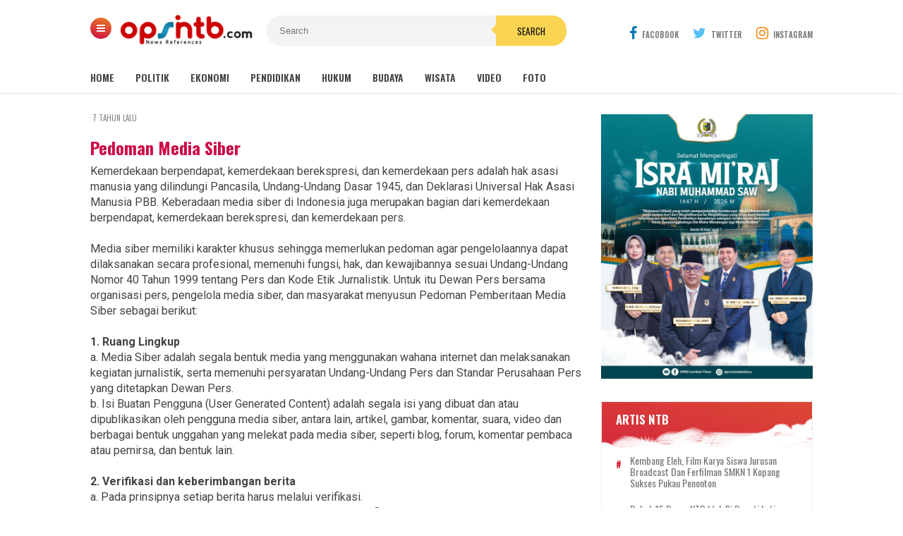

--- FILE ---
content_type: text/html; charset=utf-8
request_url: https://www.google.com/recaptcha/api2/aframe
body_size: 268
content:
<!DOCTYPE HTML><html><head><meta http-equiv="content-type" content="text/html; charset=UTF-8"></head><body><script nonce="41R6rzBXuhUAHr17TAB7bQ">/** Anti-fraud and anti-abuse applications only. See google.com/recaptcha */ try{var clients={'sodar':'https://pagead2.googlesyndication.com/pagead/sodar?'};window.addEventListener("message",function(a){try{if(a.source===window.parent){var b=JSON.parse(a.data);var c=clients[b['id']];if(c){var d=document.createElement('img');d.src=c+b['params']+'&rc='+(localStorage.getItem("rc::a")?sessionStorage.getItem("rc::b"):"");window.document.body.appendChild(d);sessionStorage.setItem("rc::e",parseInt(sessionStorage.getItem("rc::e")||0)+1);localStorage.setItem("rc::h",'1768910050734');}}}catch(b){}});window.parent.postMessage("_grecaptcha_ready", "*");}catch(b){}</script></body></html>

--- FILE ---
content_type: text/javascript; charset=UTF-8
request_url: https://www.opsintb.com/feeds/posts/default/-/artis%20ntb?orderby=updated&alt=json-in-script&callback=showlatestposts
body_size: 23904
content:
// API callback
showlatestposts({"version":"1.0","encoding":"UTF-8","feed":{"xmlns":"http://www.w3.org/2005/Atom","xmlns$openSearch":"http://a9.com/-/spec/opensearchrss/1.0/","xmlns$blogger":"http://schemas.google.com/blogger/2008","xmlns$georss":"http://www.georss.org/georss","xmlns$gd":"http://schemas.google.com/g/2005","xmlns$thr":"http://purl.org/syndication/thread/1.0","id":{"$t":"tag:blogger.com,1999:blog-7952455860802115979"},"updated":{"$t":"2026-01-20T18:51:46.733+07:00"},"category":[{"term":"Lombok Timur"},{"term":"Lombok Tengah"},{"term":"Hukum"},{"term":"mataram"},{"term":"Ekonomi"},{"term":"Headline"},{"term":"Politik"},{"term":"Pendidikan"},{"term":"Foto"},{"term":"Nasional"},{"term":"Lombok Barat"},{"term":"wisata"},{"term":"Budaya"},{"term":"Sumbawa"},{"term":"ruang desa"},{"term":"Gaya Hidup"},{"term":"Dompu"},{"term":"Lombok Utara"},{"term":"Kota Bima"},{"term":"Bima"},{"term":"Sumbawa Barat"},{"term":"MotoGP"},{"term":"opini"},{"term":"tips"},{"term":"artis ntb"},{"term":"Ekoran"},{"term":"Internasional"},{"term":"Video"},{"term":"Iklan Advetorial"},{"term":"Pemilu 2019"},{"term":"Eknomi"},{"term":"Tim"}],"title":{"type":"text","$t":"OPSINTB.com | News References"},"subtitle":{"type":"html","$t":"Berita terbaru Lombok, berita terbaru Sumbawa, berita terbaru Bima, berita terbaru Dompu"},"link":[{"rel":"http://schemas.google.com/g/2005#feed","type":"application/atom+xml","href":"https:\/\/www.opsintb.com\/feeds\/posts\/default"},{"rel":"self","type":"application/atom+xml","href":"https:\/\/www.blogger.com\/feeds\/7952455860802115979\/posts\/default\/-\/artis+ntb?alt=json-in-script\u0026orderby=updated"},{"rel":"alternate","type":"text/html","href":"https:\/\/www.opsintb.com\/search\/label\/artis%20ntb"},{"rel":"hub","href":"http://pubsubhubbub.appspot.com/"}],"author":[{"name":{"$t":"Redaksi"},"uri":{"$t":"http:\/\/www.blogger.com\/profile\/13729683384082430539"},"email":{"$t":"noreply@blogger.com"},"gd$image":{"rel":"http://schemas.google.com/g/2005#thumbnail","width":"32","height":"32","src":"\/\/blogger.googleusercontent.com\/img\/b\/R29vZ2xl\/AVvXsEhXfDL03AT062JpCojNvf3KLYaVx0FwuV07rk-usj0Hqj-89zn3Jl2AP569m-Lml3HMtsJyIBwhd3oVBEaG2pf3SjO2X_SDWUvMYXGiu5ADzeMTRBuNm6WlVLWOgCHrQw\/s113\/PicsArt_05-13-03.05.55.jpg"}}],"generator":{"version":"7.00","uri":"http://www.blogger.com","$t":"Blogger"},"openSearch$totalResults":{"$t":"18"},"openSearch$startIndex":{"$t":"1"},"openSearch$itemsPerPage":{"$t":"25"},"entry":[{"id":{"$t":"tag:blogger.com,1999:blog-7952455860802115979.post-6567114261878596562"},"published":{"$t":"2025-02-17T20:08:00.003+07:00"},"updated":{"$t":"2025-02-17T20:08:38.545+07:00"},"category":[{"scheme":"http://www.blogger.com/atom/ns#","term":"artis ntb"},{"scheme":"http://www.blogger.com/atom/ns#","term":"Gaya Hidup"},{"scheme":"http://www.blogger.com/atom/ns#","term":"Lombok Tengah"}],"title":{"type":"text","$t":"Kembang Eleh, film karya siswa jurusan Broadcast dan Ferfilman SMKN 1 Kopang sukses pukau penonton"},"content":{"type":"html","$t":"\u003Cdiv style=\"text-align: left;\"\u003E\u0026nbsp;\u003Cdiv class=\"separator\" style=\"clear: both; text-align: center;\"\u003E\u003Ca href=\"https:\/\/blogger.googleusercontent.com\/img\/b\/R29vZ2xl\/AVvXsEjmgfT-mWk-5tFkFpKUKFxZbCxvoKxVyp2Taux9PeT2G-9M_WqJFaBBSfR42riOaPMs7QzzHFIIgHF0m6-muS56oFqHa7aN-6ubjAb8FNfKwk_Y1XZ4f_41A40xtW3CKeo55QSdPZIXB-q30AbbmRPobYZGHW3e9iOdQwaam6NMjK6DradqcnyZ02t34Lk\/s720\/8aa0293e-c218-4b50-9e33-0ec230b570e3.jpeg\" imageanchor=\"1\" style=\"margin-left: 1em; margin-right: 1em;\"\u003E\u003Cimg alt=\"Film kembang eleh\" border=\"0\" data-original-height=\"480\" data-original-width=\"720\" height=\"426\" src=\"https:\/\/blogger.googleusercontent.com\/img\/b\/R29vZ2xl\/AVvXsEjmgfT-mWk-5tFkFpKUKFxZbCxvoKxVyp2Taux9PeT2G-9M_WqJFaBBSfR42riOaPMs7QzzHFIIgHF0m6-muS56oFqHa7aN-6ubjAb8FNfKwk_Y1XZ4f_41A40xtW3CKeo55QSdPZIXB-q30AbbmRPobYZGHW3e9iOdQwaam6NMjK6DradqcnyZ02t34Lk\/w640-h426\/8aa0293e-c218-4b50-9e33-0ec230b570e3.jpeg\" title=\"Kembang Eleh, film karya siswa jurusan Broadcast dan Ferfilman SMKN 1 Kopang sukses pukau penonton\" width=\"640\" \/\u003E\u003C\/a\u003E\u003C\/div\u003E\u003Cp class=\"p1\" style=\"-webkit-text-size-adjust: auto; font-feature-settings: normal; font-kerning: auto; font-optical-sizing: auto; font-size-adjust: none; font-size: 17px; font-stretch: normal; font-variant-alternates: normal; font-variant-east-asian: normal; font-variant-ligatures: normal; font-variant-numeric: normal; font-variant-position: normal; font-variation-settings: normal; line-height: normal; margin: 0px;\"\u003E\u003Cspan class=\"s1\" style=\"font-family: UICTFontTextStyleBody;\"\u003E\u003Cb\u003EOPSINTB.com -\u003C\/b\u003E Siswa SMKN 1 Kopang, Kecamatan Kopang, Lombok Tengah jurusan Broadcast dan Ferfilman berhasil membuat sejarah setelah berhasil memproduksi film berjudul 'Kembang Eleh'. Film berdurasi 18 menit tersebut berhasil menarik animo masyarakat dan diputar di tiga layar sekaligus di CGV Transmart Mataram Sabtu akhir pekan kemarin.\u003C\/span\u003E\u003C\/p\u003E\u003Cp class=\"p2\" style=\"-webkit-text-size-adjust: auto; font-feature-settings: normal; font-kerning: auto; font-optical-sizing: auto; font-size-adjust: none; font-size: 17px; font-stretch: normal; font-variant-alternates: normal; font-variant-east-asian: normal; font-variant-ligatures: normal; font-variant-numeric: normal; font-variant-position: normal; font-variation-settings: normal; line-height: normal; margin: 0px; min-height: 22px;\"\u003E\u003Cspan class=\"s1\" style=\"font-family: UICTFontTextStyleBody;\"\u003E\u003C\/span\u003E\u003Cbr \/\u003E\u003C\/p\u003E\u003Cp class=\"p1\" style=\"-webkit-text-size-adjust: auto; font-feature-settings: normal; font-kerning: auto; font-optical-sizing: auto; font-size-adjust: none; font-size: 17px; font-stretch: normal; font-variant-alternates: normal; font-variant-east-asian: normal; font-variant-ligatures: normal; font-variant-numeric: normal; font-variant-position: normal; font-variation-settings: normal; line-height: normal; margin: 0px;\"\u003E\u003Cspan class=\"s1\" style=\"font-family: UICTFontTextStyleBody;\"\u003EHal ini menjadi momen bersejarah bagi industri film lokal di NTB. Sekaligus menjadi apresiasi terhadap sineas muda daerah. Diperkirakan sekitar 300 penonton hadir dalam pemutaran film tersebut. Antusiasme tinggi ini menunjukkan bahwa film lokal memiliki daya tarik kuat dan mampu bersaing di industri hiburan.\u003C\/span\u003E\u003C\/p\u003E\u003Cp class=\"p2\" style=\"-webkit-text-size-adjust: auto; font-feature-settings: normal; font-kerning: auto; font-optical-sizing: auto; font-size-adjust: none; font-size: 17px; font-stretch: normal; font-variant-alternates: normal; font-variant-east-asian: normal; font-variant-ligatures: normal; font-variant-numeric: normal; font-variant-position: normal; font-variation-settings: normal; line-height: normal; margin: 0px; min-height: 22px;\"\u003E\u003Cspan class=\"s1\" style=\"font-family: UICTFontTextStyleBody;\"\u003E\u003C\/span\u003E\u003Cbr \/\u003E\u003C\/p\u003E\u003Cp class=\"p1\" style=\"-webkit-text-size-adjust: auto; font-feature-settings: normal; font-kerning: auto; font-optical-sizing: auto; font-size-adjust: none; font-size: 17px; font-stretch: normal; font-variant-alternates: normal; font-variant-east-asian: normal; font-variant-ligatures: normal; font-variant-numeric: normal; font-variant-position: normal; font-variation-settings: normal; line-height: normal; margin: 0px;\"\u003E\u003Cspan class=\"s1\" style=\"font-family: UICTFontTextStyleBody;\"\u003EKepala Jurusan Broadcast dan Ferfilman SMKN 1 Kopang, Saipul Hamdi menuturkan, awalnya ia pesimis dengan jurusan Broadcast dan Ferfilman ini akan menarik minat siswa. Sebab, dari tahun ke tahun peminat jurusan ini terus menurun. Pada angkatan kedua saja, jumlah pendaftar hanya 13 orang.\u003C\/span\u003E\u003C\/p\u003E\u003Cp class=\"p2\" style=\"-webkit-text-size-adjust: auto; font-feature-settings: normal; font-kerning: auto; font-optical-sizing: auto; font-size-adjust: none; font-size: 17px; font-stretch: normal; font-variant-alternates: normal; font-variant-east-asian: normal; font-variant-ligatures: normal; font-variant-numeric: normal; font-variant-position: normal; font-variation-settings: normal; line-height: normal; margin: 0px; min-height: 22px;\"\u003E\u003Cspan class=\"s1\" style=\"font-family: UICTFontTextStyleBody;\"\u003E\u003C\/span\u003E\u003Cbr \/\u003E\u003C\/p\u003E\u003Cp class=\"p1\" style=\"-webkit-text-size-adjust: auto; font-feature-settings: normal; font-kerning: auto; font-optical-sizing: auto; font-size-adjust: none; font-size: 17px; font-stretch: normal; font-variant-alternates: normal; font-variant-east-asian: normal; font-variant-ligatures: normal; font-variant-numeric: normal; font-variant-position: normal; font-variation-settings: normal; line-height: normal; margin: 0px;\"\u003E\u003Cspan class=\"s1\" style=\"font-family: UICTFontTextStyleBody;\"\u003E''Karena tahun kemarin, kami pesimis dengan jurusan Ferfilman. Saya coba cari link teman pegiat film; susah juga mau promosikan seperti apa,'' tutur pria yang akrab dipanggil Evhen ini, Senin (17\/2\/2025).\u003C\/span\u003E\u003C\/p\u003E\u003Cp class=\"p2\" style=\"-webkit-text-size-adjust: auto; font-feature-settings: normal; font-kerning: auto; font-optical-sizing: auto; font-size-adjust: none; font-size: 17px; font-stretch: normal; font-variant-alternates: normal; font-variant-east-asian: normal; font-variant-ligatures: normal; font-variant-numeric: normal; font-variant-position: normal; font-variation-settings: normal; line-height: normal; margin: 0px; min-height: 22px;\"\u003E\u003Cspan class=\"s1\" style=\"font-family: UICTFontTextStyleBody;\"\u003E\u003C\/span\u003E\u003Cbr \/\u003E\u003C\/p\u003E\u003Cp class=\"p1\" style=\"-webkit-text-size-adjust: auto; font-feature-settings: normal; font-kerning: auto; font-optical-sizing: auto; font-size-adjust: none; font-size: 17px; font-stretch: normal; font-variant-alternates: normal; font-variant-east-asian: normal; font-variant-ligatures: normal; font-variant-numeric: normal; font-variant-position: normal; font-variation-settings: normal; line-height: normal; margin: 0px;\"\u003E\u003Cspan class=\"s1\" style=\"font-family: UICTFontTextStyleBody;\"\u003ELanjutnya, rasa pesimis akan minat siswa terhadap jurusan ini membuat pihak sekolah terus berbenah. Bahkan, rencananya tahun depan jurusan ini tidak akan dibuka lagi. Pihak sekolah pun menekankan agar jurusan Ferfilman ini harus dapat menghasilkan karya.\u003C\/span\u003E\u003C\/p\u003E\u003Cp class=\"p2\" style=\"-webkit-text-size-adjust: auto; font-feature-settings: normal; font-kerning: auto; font-optical-sizing: auto; font-size-adjust: none; font-size: 17px; font-stretch: normal; font-variant-alternates: normal; font-variant-east-asian: normal; font-variant-ligatures: normal; font-variant-numeric: normal; font-variant-position: normal; font-variation-settings: normal; line-height: normal; margin: 0px; min-height: 22px;\"\u003E\u003Cspan class=\"s1\" style=\"font-family: UICTFontTextStyleBody;\"\u003E\u003C\/span\u003E\u003Cbr \/\u003E\u003C\/p\u003E\u003Cp class=\"p1\" style=\"-webkit-text-size-adjust: auto; font-feature-settings: normal; font-kerning: auto; font-optical-sizing: auto; font-size-adjust: none; font-size: 17px; font-stretch: normal; font-variant-alternates: normal; font-variant-east-asian: normal; font-variant-ligatures: normal; font-variant-numeric: normal; font-variant-position: normal; font-variation-settings: normal; line-height: normal; margin: 0px;\"\u003E\u003Cspan class=\"s1\" style=\"font-family: UICTFontTextStyleBody;\"\u003E''Ada jalan di SMK PK kemarin, kami ada program guru tamu dan ditekan juga sama kepala sekolah untuk harus ada produk,'' imbuhnya.\u003C\/span\u003E\u003C\/p\u003E\u003Cp class=\"p2\" style=\"-webkit-text-size-adjust: auto; font-feature-settings: normal; font-kerning: auto; font-optical-sizing: auto; font-size-adjust: none; font-size: 17px; font-stretch: normal; font-variant-alternates: normal; font-variant-east-asian: normal; font-variant-ligatures: normal; font-variant-numeric: normal; font-variant-position: normal; font-variation-settings: normal; line-height: normal; margin: 0px; min-height: 22px;\"\u003E\u003Cspan class=\"s1\" style=\"font-family: UICTFontTextStyleBody;\"\u003E\u003C\/span\u003E\u003Cbr \/\u003E\u003C\/p\u003E\u003Cp class=\"p1\" style=\"-webkit-text-size-adjust: auto; font-feature-settings: normal; font-kerning: auto; font-optical-sizing: auto; font-size-adjust: none; font-size: 17px; font-stretch: normal; font-variant-alternates: normal; font-variant-east-asian: normal; font-variant-ligatures: normal; font-variant-numeric: normal; font-variant-position: normal; font-variation-settings: normal; line-height: normal; margin: 0px;\"\u003E\u003Cspan class=\"s1\" style=\"font-family: UICTFontTextStyleBody;\"\u003EAdapun film 'Kembang Eleh' digarap selama tiga bulan lebih. Dalam proses penayangannya, pihak sekolah awalnya sempat pesimis; apakah akan diminati masyarakat atau tidak.\u003C\/span\u003E\u003C\/p\u003E\u003Cp class=\"p2\" style=\"-webkit-text-size-adjust: auto; font-feature-settings: normal; font-kerning: auto; font-optical-sizing: auto; font-size-adjust: none; font-size: 17px; font-stretch: normal; font-variant-alternates: normal; font-variant-east-asian: normal; font-variant-ligatures: normal; font-variant-numeric: normal; font-variant-position: normal; font-variation-settings: normal; line-height: normal; margin: 0px; min-height: 22px;\"\u003E\u003Cspan class=\"s1\" style=\"font-family: UICTFontTextStyleBody;\"\u003E\u003C\/span\u003E\u003Cbr \/\u003E\u003C\/p\u003E\u003Cp class=\"p1\" style=\"-webkit-text-size-adjust: auto; font-feature-settings: normal; font-kerning: auto; font-optical-sizing: auto; font-size-adjust: none; font-size: 17px; font-stretch: normal; font-variant-alternates: normal; font-variant-east-asian: normal; font-variant-ligatures: normal; font-variant-numeric: normal; font-variant-position: normal; font-variation-settings: normal; line-height: normal; margin: 0px;\"\u003E\u003Cspan class=\"s1\" style=\"font-family: UICTFontTextStyleBody;\"\u003E''Tapi ternyata antusias masyarakat setelah di studio yang ditunggu film Kembang Eleh,'' kata pria asal Desa Durian, Kecamatan Janapria tersebut.\u003C\/span\u003E\u003C\/p\u003E\u003Cp class=\"p2\" style=\"-webkit-text-size-adjust: auto; font-feature-settings: normal; font-kerning: auto; font-optical-sizing: auto; font-size-adjust: none; font-size: 17px; font-stretch: normal; font-variant-alternates: normal; font-variant-east-asian: normal; font-variant-ligatures: normal; font-variant-numeric: normal; font-variant-position: normal; font-variation-settings: normal; line-height: normal; margin: 0px; min-height: 22px;\"\u003E\u003Cspan class=\"s1\" style=\"font-family: UICTFontTextStyleBody;\"\u003E\u003C\/span\u003E\u003Cbr \/\u003E\u003C\/p\u003E\u003Cp class=\"p1\" style=\"-webkit-text-size-adjust: auto; font-feature-settings: normal; font-kerning: auto; font-optical-sizing: auto; font-size-adjust: none; font-size: 17px; font-stretch: normal; font-variant-alternates: normal; font-variant-east-asian: normal; font-variant-ligatures: normal; font-variant-numeric: normal; font-variant-position: normal; font-variation-settings: normal; line-height: normal; margin: 0px;\"\u003E\u003Cspan class=\"s1\" style=\"font-family: UICTFontTextStyleBody;\"\u003EFilm Kembang Eleh sendiri bercerita tentang pernikahan dini. 'Eleh' dalam bahasa Indonesia yang berarti hanyut. Hanyutnya cita-cita karena pernikahan dini. Berharap nasibnya akan berubah setelah menikah, ternyata tidak sesuai dengan harapan.\u0026nbsp;\u003C\/span\u003E\u003C\/p\u003E\u003Cp class=\"p2\" style=\"-webkit-text-size-adjust: auto; font-feature-settings: normal; font-kerning: auto; font-optical-sizing: auto; font-size-adjust: none; font-size: 17px; font-stretch: normal; font-variant-alternates: normal; font-variant-east-asian: normal; font-variant-ligatures: normal; font-variant-numeric: normal; font-variant-position: normal; font-variation-settings: normal; line-height: normal; margin: 0px; min-height: 22px;\"\u003E\u003Cspan class=\"s1\" style=\"font-family: UICTFontTextStyleBody;\"\u003E\u003C\/span\u003E\u003Cbr \/\u003E\u003C\/p\u003E\u003Cp class=\"p1\" style=\"-webkit-text-size-adjust: auto; font-feature-settings: normal; font-kerning: auto; font-optical-sizing: auto; font-size-adjust: none; font-size: 17px; font-stretch: normal; font-variant-alternates: normal; font-variant-east-asian: normal; font-variant-ligatures: normal; font-variant-numeric: normal; font-variant-position: normal; font-variation-settings: normal; line-height: normal; margin: 0px;\"\u003E\u003Cspan class=\"s1\" style=\"font-family: UICTFontTextStyleBody;\"\u003ETokoh utama pria, Rusdi saat masih duduk di bangku kelas 2 SMA sangat takut kehilangan pacarnya, yakni tokoh utama wanita, Inayah akan diambil orang lain. Sehingga, Rusdi mengajak Inayah menikah. Berselang lama, konflik pun terjadi. Sebagaimana konflik dalam rumah tangga pada umumnya, terkait masalah ekonomi, anak, dll. Dalam konflik tersebut muncul rasa penyesalan menikah dini.\u003C\/span\u003E\u003C\/p\u003E\u003Cp class=\"p2\" style=\"-webkit-text-size-adjust: auto; font-feature-settings: normal; font-kerning: auto; font-optical-sizing: auto; font-size-adjust: none; font-size: 17px; font-stretch: normal; font-variant-alternates: normal; font-variant-east-asian: normal; font-variant-ligatures: normal; font-variant-numeric: normal; font-variant-position: normal; font-variation-settings: normal; line-height: normal; margin: 0px; min-height: 22px;\"\u003E\u003Cspan class=\"s1\" style=\"font-family: UICTFontTextStyleBody;\"\u003E\u003C\/span\u003E\u003Cbr \/\u003E\u003C\/p\u003E\u003Cp class=\"p1\" style=\"-webkit-text-size-adjust: auto; font-feature-settings: normal; font-kerning: auto; font-optical-sizing: auto; font-size-adjust: none; font-size: 17px; font-stretch: normal; font-variant-alternates: normal; font-variant-east-asian: normal; font-variant-ligatures: normal; font-variant-numeric: normal; font-variant-position: normal; font-variation-settings: normal; line-height: normal; margin: 0px;\"\u003E\u003Cspan class=\"s1\" style=\"font-family: UICTFontTextStyleBody;\"\u003E''Cita-citanya yang masih sekolah terbuang, hilang, dan musnah setelah menikah,'' ujar Evhen.\u003C\/span\u003E\u003C\/p\u003E\u003Cp class=\"p2\" style=\"-webkit-text-size-adjust: auto; font-feature-settings: normal; font-kerning: auto; font-optical-sizing: auto; font-size-adjust: none; font-size: 17px; font-stretch: normal; font-variant-alternates: normal; font-variant-east-asian: normal; font-variant-ligatures: normal; font-variant-numeric: normal; font-variant-position: normal; font-variation-settings: normal; line-height: normal; margin: 0px; min-height: 22px;\"\u003E\u003Cspan class=\"s1\" style=\"font-family: UICTFontTextStyleBody;\"\u003E\u003C\/span\u003E\u003Cbr \/\u003E\u003C\/p\u003E\u003Cp class=\"p1\" style=\"-webkit-text-size-adjust: auto; font-feature-settings: normal; font-kerning: auto; font-optical-sizing: auto; font-size-adjust: none; font-size: 17px; font-stretch: normal; font-variant-alternates: normal; font-variant-east-asian: normal; font-variant-ligatures: normal; font-variant-numeric: normal; font-variant-position: normal; font-variation-settings: normal; line-height: normal; margin: 0px;\"\u003E\u003Cspan class=\"s1\" style=\"font-family: UICTFontTextStyleBody;\"\u003EProduksi film Kembang Eleh sendiri dilakukan di lingkungan sekolah dan di Desa Persiapan Peseng, Kecamatan Kopang. Tokoh-tokoh dalam film tersebut merupakan siswa-siswi dan guru SMKN 1 Kopang sendiri.\u003C\/span\u003E\u003C\/p\u003E\u003Cp class=\"p2\" style=\"-webkit-text-size-adjust: auto; font-feature-settings: normal; font-kerning: auto; font-optical-sizing: auto; font-size-adjust: none; font-size: 17px; font-stretch: normal; font-variant-alternates: normal; font-variant-east-asian: normal; font-variant-ligatures: normal; font-variant-numeric: normal; font-variant-position: normal; font-variation-settings: normal; line-height: normal; margin: 0px; min-height: 22px;\"\u003E\u003Cspan class=\"s1\" style=\"font-family: UICTFontTextStyleBody;\"\u003E\u003C\/span\u003E\u003Cbr \/\u003E\u003C\/p\u003E\u003Cp class=\"p1\" style=\"-webkit-text-size-adjust: auto; font-feature-settings: normal; font-kerning: auto; font-optical-sizing: auto; font-size-adjust: none; font-size: 17px; font-stretch: normal; font-variant-alternates: normal; font-variant-east-asian: normal; font-variant-ligatures: normal; font-variant-numeric: normal; font-variant-position: normal; font-variation-settings: normal; line-height: normal; margin: 0px;\"\u003E\u003Cspan class=\"s1\" style=\"font-family: UICTFontTextStyleBody;\"\u003EAdapun dalam menentukan tokoh utama, pihaknya melakukan casting terlebih dahulu. Evhen mengungkap, tidak ada kendala dalam proses syuting dan produksi film Kembang Eleh. Dari segi naskah, ia mencontohkan, pihaknya dibantu guru prodi Bahasa Indonesia. Pun dengan para pemeran saat syuting, naskah mengalir begitu saja. Hanya saja, jurusan Broadcast dan Ferfilman SMKN 1 Kopang sendiri saat ini masih kekurangan alat sebagai penunjang utama jurusan tersebut, seperti kamera dll. (wan)\u003C\/span\u003E\u003C\/p\u003E\u003C\/div\u003E"},"link":[{"rel":"replies","type":"application/atom+xml","href":"https:\/\/www.opsintb.com\/feeds\/6567114261878596562\/comments\/default","title":"Posting Komentar"},{"rel":"replies","type":"text/html","href":"https:\/\/www.blogger.com\/comment\/fullpage\/post\/7952455860802115979\/6567114261878596562","title":"0 Komentar"},{"rel":"edit","type":"application/atom+xml","href":"https:\/\/www.blogger.com\/feeds\/7952455860802115979\/posts\/default\/6567114261878596562"},{"rel":"self","type":"application/atom+xml","href":"https:\/\/www.blogger.com\/feeds\/7952455860802115979\/posts\/default\/6567114261878596562"},{"rel":"alternate","type":"text/html","href":"https:\/\/www.opsintb.com\/2025\/02\/kembang-eleh-film-karya-siswa-jurusan-broadcast-dan-ferfilman-smkn-1-kopang-sukses-pukau-penonton.html","title":"Kembang Eleh, film karya siswa jurusan Broadcast dan Ferfilman SMKN 1 Kopang sukses pukau penonton"}],"author":[{"name":{"$t":"Redaksi"},"uri":{"$t":"http:\/\/www.blogger.com\/profile\/13729683384082430539"},"email":{"$t":"noreply@blogger.com"},"gd$image":{"rel":"http://schemas.google.com/g/2005#thumbnail","width":"32","height":"32","src":"\/\/blogger.googleusercontent.com\/img\/b\/R29vZ2xl\/AVvXsEhXfDL03AT062JpCojNvf3KLYaVx0FwuV07rk-usj0Hqj-89zn3Jl2AP569m-Lml3HMtsJyIBwhd3oVBEaG2pf3SjO2X_SDWUvMYXGiu5ADzeMTRBuNm6WlVLWOgCHrQw\/s113\/PicsArt_05-13-03.05.55.jpg"}}],"media$thumbnail":{"xmlns$media":"http://search.yahoo.com/mrss/","url":"https:\/\/blogger.googleusercontent.com\/img\/b\/R29vZ2xl\/AVvXsEjmgfT-mWk-5tFkFpKUKFxZbCxvoKxVyp2Taux9PeT2G-9M_WqJFaBBSfR42riOaPMs7QzzHFIIgHF0m6-muS56oFqHa7aN-6ubjAb8FNfKwk_Y1XZ4f_41A40xtW3CKeo55QSdPZIXB-q30AbbmRPobYZGHW3e9iOdQwaam6NMjK6DradqcnyZ02t34Lk\/s72-w640-h426-c\/8aa0293e-c218-4b50-9e33-0ec230b570e3.jpeg","height":"72","width":"72"},"thr$total":{"$t":"0"}},{"id":{"$t":"tag:blogger.com,1999:blog-7952455860802115979.post-3815799013480818493"},"published":{"$t":"2024-06-22T12:29:00.001+07:00"},"updated":{"$t":"2024-06-22T12:57:29.611+07:00"},"category":[{"scheme":"http://www.blogger.com/atom/ns#","term":"artis ntb"},{"scheme":"http://www.blogger.com/atom/ns#","term":"Lombok Timur"}],"title":{"type":"text","$t":"Babak 15 besar NTB Idol, Pj Bupati Lotim jadi juri tamu"},"content":{"type":"html","$t":"\u003Cdiv style=\"text-align: left;\"\u003E\u0026nbsp;\u003Cdiv class=\"separator\" style=\"clear: both; text-align: center;\"\u003E\u003Ca href=\"https:\/\/blogger.googleusercontent.com\/img\/b\/R29vZ2xl\/AVvXsEiKA_rVN16HZpGNuAvh4JN-A9iUh2OlxffBS2hDKCBkUm_HMr6FPtYrRjjIYXB5wKpT67C18kR1e4ZTFnpDoRmOyLc_WAvONtcOCzPrcDdbrYZzSQCk6T8CfUix1fMYJbMC7KsITB30E_PuUhsdkb_tQayZfw2hoX1g6yamXY6J9rdGD8VLrZMtDbv7h_o\/s1600\/Ntb%20idol.JPG\" style=\"margin-left: 1em; margin-right: 1em;\"\u003E\u003Cimg alt=\"Ntb idol\" border=\"0\" data-original-height=\"1066\" data-original-width=\"1600\" height=\"426\" src=\"https:\/\/blogger.googleusercontent.com\/img\/b\/R29vZ2xl\/AVvXsEiKA_rVN16HZpGNuAvh4JN-A9iUh2OlxffBS2hDKCBkUm_HMr6FPtYrRjjIYXB5wKpT67C18kR1e4ZTFnpDoRmOyLc_WAvONtcOCzPrcDdbrYZzSQCk6T8CfUix1fMYJbMC7KsITB30E_PuUhsdkb_tQayZfw2hoX1g6yamXY6J9rdGD8VLrZMtDbv7h_o\/w640-h426\/Ntb%20idol.JPG\" title=\"Babak 15 besar NTB Idol, Pj Bupati Lotim jadi juri tamu\" width=\"640\" \/\u003E\u003C\/a\u003E\u003C\/div\u003E\u003Cp class=\"p1\" style=\"-webkit-text-size-adjust: auto; font-feature-settings: normal; font-kerning: auto; font-optical-sizing: auto; font-size-adjust: none; font-size: 17px; font-stretch: normal; font-variant-alternates: normal; font-variant-east-asian: normal; font-variant-ligatures: normal; font-variant-numeric: normal; font-variant-position: normal; font-variation-settings: normal; line-height: normal; margin: 0px;\"\u003E\u003Cspan class=\"s1\" style=\"font-family: UICTFontTextStyleBody;\"\u003E\u003Cb\u003EOPSINTB.com -\u003C\/b\u003E Dari 40 peserta yang mengikuti ajang NTB Idol, sudah sampai pada babak 15 besar. Tentu persaingan di antara peserta semakin sengit.\u003C\/span\u003E\u003C\/p\u003E\u003Cp class=\"p2\" style=\"-webkit-text-size-adjust: auto; font-feature-settings: normal; font-kerning: auto; font-optical-sizing: auto; font-size-adjust: none; font-size: 17px; font-stretch: normal; font-variant-alternates: normal; font-variant-east-asian: normal; font-variant-ligatures: normal; font-variant-numeric: normal; font-variant-position: normal; font-variation-settings: normal; line-height: normal; margin: 0px; min-height: 22px;\"\u003E\u003Cspan class=\"s1\" style=\"font-family: UICTFontTextStyleBody;\"\u003E\u003C\/span\u003E\u003Cbr \/\u003E\u003C\/p\u003E\u003Cp class=\"p1\" style=\"-webkit-text-size-adjust: auto; font-feature-settings: normal; font-kerning: auto; font-optical-sizing: auto; font-size-adjust: none; font-size: 17px; font-stretch: normal; font-variant-alternates: normal; font-variant-east-asian: normal; font-variant-ligatures: normal; font-variant-numeric: normal; font-variant-position: normal; font-variation-settings: normal; line-height: normal; margin: 0px;\"\u003E\u003Cspan class=\"s1\" style=\"font-family: UICTFontTextStyleBody;\"\u003ETak hanya olah vokal yang harus disiapkan oleh peserta, tapi juga mental. Sebab, juri akan semakin selektif dalam melakukan penilaian, terutama untuk menghadapi para juri tamu yang tentu jadi kejutan.\u003C\/span\u003E\u003C\/p\u003E\u003Cp class=\"p2\" style=\"-webkit-text-size-adjust: auto; font-feature-settings: normal; font-kerning: auto; font-optical-sizing: auto; font-size-adjust: none; font-size: 17px; font-stretch: normal; font-variant-alternates: normal; font-variant-east-asian: normal; font-variant-ligatures: normal; font-variant-numeric: normal; font-variant-position: normal; font-variation-settings: normal; line-height: normal; margin: 0px; min-height: 22px;\"\u003E\u003Cspan class=\"s1\" style=\"font-family: UICTFontTextStyleBody;\"\u003E\u003C\/span\u003E\u003Cbr \/\u003E\u003C\/p\u003E\u003Cp class=\"p1\" style=\"-webkit-text-size-adjust: auto; font-feature-settings: normal; font-kerning: auto; font-optical-sizing: auto; font-size-adjust: none; font-size: 17px; font-stretch: normal; font-variant-alternates: normal; font-variant-east-asian: normal; font-variant-ligatures: normal; font-variant-numeric: normal; font-variant-position: normal; font-variation-settings: normal; line-height: normal; margin: 0px;\"\u003E\u003Cspan class=\"s1\" style=\"font-family: UICTFontTextStyleBody;\"\u003ESalah satu kejutan di panggung megah itu ialah Penjabat (Pj) Bupati Lombok Timur, H Muhammad Juaini Taofik bersama Ketua Tim Penggerak PKK, Hj Nur Hidayati Taofik. Keduanya didapuk sebagi juri komentator tamu pada ajang dengan tagline suara dari timur itu.\u003C\/span\u003E\u003C\/p\u003E\u003Cp class=\"p2\" style=\"-webkit-text-size-adjust: auto; font-feature-settings: normal; font-kerning: auto; font-optical-sizing: auto; font-size-adjust: none; font-size: 17px; font-stretch: normal; font-variant-alternates: normal; font-variant-east-asian: normal; font-variant-ligatures: normal; font-variant-numeric: normal; font-variant-position: normal; font-variation-settings: normal; line-height: normal; margin: 0px; min-height: 22px;\"\u003E\u003Cspan class=\"s1\" style=\"font-family: UICTFontTextStyleBody;\"\u003E\u003C\/span\u003E\u003Cbr \/\u003E\u003C\/p\u003E\u003Cp class=\"p1\" style=\"-webkit-text-size-adjust: auto; font-feature-settings: normal; font-kerning: auto; font-optical-sizing: auto; font-size-adjust: none; font-size: 17px; font-stretch: normal; font-variant-alternates: normal; font-variant-east-asian: normal; font-variant-ligatures: normal; font-variant-numeric: normal; font-variant-position: normal; font-variation-settings: normal; line-height: normal; margin: 0px;\"\u003E\u003Cspan class=\"s1\" style=\"font-family: UICTFontTextStyleBody;\"\u003EPria yang karib disapa Kak Ofik ini mengatakan, ajang semacam NTB Idol sebutnya memiliki manfaat besar. Terutama untuk kalangan generasi muda di bidang tarik suara.\u003C\/span\u003E\u003C\/p\u003E\u003Cp class=\"p2\" style=\"-webkit-text-size-adjust: auto; font-feature-settings: normal; font-kerning: auto; font-optical-sizing: auto; font-size-adjust: none; font-size: 17px; font-stretch: normal; font-variant-alternates: normal; font-variant-east-asian: normal; font-variant-ligatures: normal; font-variant-numeric: normal; font-variant-position: normal; font-variation-settings: normal; line-height: normal; margin: 0px; min-height: 22px;\"\u003E\u003Cspan class=\"s1\" style=\"font-family: UICTFontTextStyleBody;\"\u003E\u003C\/span\u003E\u003Cbr \/\u003E\u003C\/p\u003E\u003Cp class=\"p1\" style=\"-webkit-text-size-adjust: auto; font-feature-settings: normal; font-kerning: auto; font-optical-sizing: auto; font-size-adjust: none; font-size: 17px; font-stretch: normal; font-variant-alternates: normal; font-variant-east-asian: normal; font-variant-ligatures: normal; font-variant-numeric: normal; font-variant-position: normal; font-variation-settings: normal; line-height: normal; margin: 0px;\"\u003E\u003Cspan class=\"s1\" style=\"font-family: UICTFontTextStyleBody;\"\u003E\"Kita bisa lihat, bagaimana kemampuan anak-anak muda di daerah ini dalam bernyanyi,\" kata Kak Ofik\u003C\/span\u003E\u003Cspan style=\"-webkit-text-size-adjust: auto; font-family: UICTFontTextStyleBody;\"\u003E,\u0026nbsp;\u003C\/span\u003E\u003Cspan style=\"-webkit-text-size-adjust: auto; font-family: UICTFontTextStyleBody;\"\u003EJumat malam (21\/06\/2024).\u003C\/span\u003E\u003C\/p\u003E\u003Cp class=\"p2\" style=\"-webkit-text-size-adjust: auto; font-feature-settings: normal; font-kerning: auto; font-optical-sizing: auto; font-size-adjust: none; font-size: 17px; font-stretch: normal; font-variant-alternates: normal; font-variant-east-asian: normal; font-variant-ligatures: normal; font-variant-numeric: normal; font-variant-position: normal; font-variation-settings: normal; line-height: normal; margin: 0px; min-height: 22px;\"\u003E\u003Cspan class=\"s1\" style=\"font-family: UICTFontTextStyleBody;\"\u003E\u003C\/span\u003E\u003Cbr \/\u003E\u003C\/p\u003E\u003Cp class=\"p1\" style=\"-webkit-text-size-adjust: auto; font-feature-settings: normal; font-kerning: auto; font-optical-sizing: auto; font-size-adjust: none; font-size: 17px; font-stretch: normal; font-variant-alternates: normal; font-variant-east-asian: normal; font-variant-ligatures: normal; font-variant-numeric: normal; font-variant-position: normal; font-variation-settings: normal; line-height: normal; margin: 0px;\"\u003E\u003Cspan class=\"s1\" style=\"font-family: UICTFontTextStyleBody;\"\u003EKendati usianya relatif muda, imbuhnya, namun kemampuan yang dimiliki luar biasa, bersaing dengan penyanyi yang lain.\u003C\/span\u003E\u003C\/p\u003E\u003Cp class=\"p2\" style=\"-webkit-text-size-adjust: auto; font-feature-settings: normal; font-kerning: auto; font-optical-sizing: auto; font-size-adjust: none; font-size: 17px; font-stretch: normal; font-variant-alternates: normal; font-variant-east-asian: normal; font-variant-ligatures: normal; font-variant-numeric: normal; font-variant-position: normal; font-variation-settings: normal; line-height: normal; margin: 0px; min-height: 22px;\"\u003E\u003Cspan class=\"s1\" style=\"font-family: UICTFontTextStyleBody;\"\u003E\u003C\/span\u003E\u003Cbr \/\u003E\u003C\/p\u003E\u003Cp class=\"p1\" style=\"-webkit-text-size-adjust: auto; font-feature-settings: normal; font-kerning: auto; font-optical-sizing: auto; font-size-adjust: none; font-size: 17px; font-stretch: normal; font-variant-alternates: normal; font-variant-east-asian: normal; font-variant-ligatures: normal; font-variant-numeric: normal; font-variant-position: normal; font-variation-settings: normal; line-height: normal; margin: 0px;\"\u003E\u003Cspan class=\"s1\" style=\"font-family: UICTFontTextStyleBody;\"\u003E\"Penyanyi yang hebat lahir dari lingkungan yang hebat,\" jelas Kak Ofik.\u003C\/span\u003E\u003C\/p\u003E\u003Cp class=\"p2\" style=\"-webkit-text-size-adjust: auto; font-feature-settings: normal; font-kerning: auto; font-optical-sizing: auto; font-size-adjust: none; font-size: 17px; font-stretch: normal; font-variant-alternates: normal; font-variant-east-asian: normal; font-variant-ligatures: normal; font-variant-numeric: normal; font-variant-position: normal; font-variation-settings: normal; line-height: normal; margin: 0px; min-height: 22px;\"\u003E\u003Cspan class=\"s1\" style=\"font-family: UICTFontTextStyleBody;\"\u003E\u003C\/span\u003E\u003Cbr \/\u003E\u003C\/p\u003E\u003Cp class=\"p1\" style=\"-webkit-text-size-adjust: auto; font-feature-settings: normal; font-kerning: auto; font-optical-sizing: auto; font-size-adjust: none; font-size: 17px; font-stretch: normal; font-variant-alternates: normal; font-variant-east-asian: normal; font-variant-ligatures: normal; font-variant-numeric: normal; font-variant-position: normal; font-variation-settings: normal; line-height: normal; margin: 0px;\"\u003E\u003Cspan class=\"s1\" style=\"font-family: UICTFontTextStyleBody;\"\u003EPj Bupati berharap, ke depan kegiatan-kegiatan serupa semakin sering digelar, sebagai wadah positif untuk ruang generasi muda.\u003C\/span\u003E\u003C\/p\u003E\u003Cp class=\"p2\" style=\"-webkit-text-size-adjust: auto; font-feature-settings: normal; font-kerning: auto; font-optical-sizing: auto; font-size-adjust: none; font-size: 17px; font-stretch: normal; font-variant-alternates: normal; font-variant-east-asian: normal; font-variant-ligatures: normal; font-variant-numeric: normal; font-variant-position: normal; font-variation-settings: normal; line-height: normal; margin: 0px; min-height: 22px;\"\u003E\u003Cspan class=\"s1\" style=\"font-family: UICTFontTextStyleBody;\"\u003E\u003C\/span\u003E\u003Cbr \/\u003E\u003C\/p\u003E\u003Cp class=\"p1\" style=\"-webkit-text-size-adjust: auto; font-feature-settings: normal; font-kerning: auto; font-optical-sizing: auto; font-size-adjust: none; font-size: 17px; font-stretch: normal; font-variant-alternates: normal; font-variant-east-asian: normal; font-variant-ligatures: normal; font-variant-numeric: normal; font-variant-position: normal; font-variation-settings: normal; line-height: normal; margin: 0px;\"\u003E\u003Cspan class=\"s1\" style=\"font-family: UICTFontTextStyleBody;\"\u003E\"Perlu kolaborasi dari semua pihak untuk mendukung kegiatan anak-anak muda seperti NTB Idol ini. Ini yang perdana dan jangan berhenti, terus buat\u0026nbsp;\u003Cspan class=\"Apple-converted-space\"\u003E\u0026nbsp;\u003C\/span\u003ENTB Idol yang ke-dua dan selanjutnya,\" harapnya.\u003C\/span\u003E\u003C\/p\u003E\u003Cp class=\"p2\" style=\"-webkit-text-size-adjust: auto; font-feature-settings: normal; font-kerning: auto; font-optical-sizing: auto; font-size-adjust: none; font-size: 17px; font-stretch: normal; font-variant-alternates: normal; font-variant-east-asian: normal; font-variant-ligatures: normal; font-variant-numeric: normal; font-variant-position: normal; font-variation-settings: normal; line-height: normal; margin: 0px; min-height: 22px;\"\u003E\u003Cspan class=\"s1\" style=\"font-family: UICTFontTextStyleBody;\"\u003E\u003C\/span\u003E\u003Cbr \/\u003E\u003C\/p\u003E\u003Cp class=\"p1\" style=\"-webkit-text-size-adjust: auto; font-feature-settings: normal; font-kerning: auto; font-optical-sizing: auto; font-size-adjust: none; font-size: 17px; font-stretch: normal; font-variant-alternates: normal; font-variant-east-asian: normal; font-variant-ligatures: normal; font-variant-numeric: normal; font-variant-position: normal; font-variation-settings: normal; line-height: normal; margin: 0px;\"\u003E\u003Cspan class=\"s1\" style=\"font-family: UICTFontTextStyleBody;\"\u003ESementara itu, Produser House Ichan Musical, Ican mengatakan, animo generasi muda untuk ikut NTB Idol sangat besar. Baik untuk Pulau Lombok dan Pulau Sumbawa.\u0026nbsp;\u003C\/span\u003E\u003C\/p\u003E\u003Cp class=\"p2\" style=\"-webkit-text-size-adjust: auto; font-feature-settings: normal; font-kerning: auto; font-optical-sizing: auto; font-size-adjust: none; font-size: 17px; font-stretch: normal; font-variant-alternates: normal; font-variant-east-asian: normal; font-variant-ligatures: normal; font-variant-numeric: normal; font-variant-position: normal; font-variation-settings: normal; line-height: normal; margin: 0px; min-height: 22px;\"\u003E\u003Cspan class=\"s1\" style=\"font-family: UICTFontTextStyleBody;\"\u003E\u003C\/span\u003E\u003Cbr \/\u003E\u003C\/p\u003E\u003Cp class=\"p1\" style=\"-webkit-text-size-adjust: auto; font-feature-settings: normal; font-kerning: auto; font-optical-sizing: auto; font-size-adjust: none; font-size: 17px; font-stretch: normal; font-variant-alternates: normal; font-variant-east-asian: normal; font-variant-ligatures: normal; font-variant-numeric: normal; font-variant-position: normal; font-variation-settings: normal; line-height: normal; margin: 0px;\"\u003E\u003Cspan class=\"s1\" style=\"font-family: UICTFontTextStyleBody;\"\u003E\"Banyak peserta yang ikut ambil bagian dan ini menggembirakan,\" pungkas Ican.\u0026nbsp;\u003C\/span\u003E\u003C\/p\u003E\u003Cp class=\"p1\" style=\"-webkit-text-size-adjust: auto; font-feature-settings: normal; font-kerning: auto; font-optical-sizing: auto; font-size-adjust: none; font-size: 17px; font-stretch: normal; font-variant-alternates: normal; font-variant-east-asian: normal; font-variant-ligatures: normal; font-variant-numeric: normal; font-variant-position: normal; font-variation-settings: normal; line-height: normal; margin: 0px;\"\u003E\u003Cspan class=\"s1\" style=\"font-family: UICTFontTextStyleBody;\"\u003E\u003Cbr \/\u003E\u003C\/span\u003E\u003C\/p\u003E\u003Cp class=\"p1\" style=\"-webkit-text-size-adjust: auto; font-feature-settings: normal; font-kerning: auto; font-optical-sizing: auto; font-size-adjust: none; font-size: 17px; font-stretch: normal; font-variant-alternates: normal; font-variant-east-asian: normal; font-variant-ligatures: normal; font-variant-numeric: normal; font-variant-position: normal; font-variation-settings: normal; line-height: normal; margin: 0px;\"\u003E\u003Cspan class=\"s1\" style=\"font-family: UICTFontTextStyleBody;\"\u003E\u003Cspan style=\"-webkit-text-size-adjust: auto;\"\u003EAjang pencarian bakat NTB Idol digelar di Ballroom Balai Pelatihan Vokasi dan Produktivitas (BPVP) Kabupaten Lombok Timur.\u003C\/span\u003E\u003Cspan style=\"-webkit-text-size-adjust: auto;\"\u003E\u0026nbsp;(\u003C\/span\u003E\u003C\/span\u003E\u003Cspan style=\"font-family: UICTFontTextStyleBody;\"\u003Ewid)\u003C\/span\u003E\u003C\/p\u003E\u003C\/div\u003E"},"link":[{"rel":"replies","type":"application/atom+xml","href":"https:\/\/www.opsintb.com\/feeds\/3815799013480818493\/comments\/default","title":"Posting Komentar"},{"rel":"replies","type":"text/html","href":"https:\/\/www.blogger.com\/comment\/fullpage\/post\/7952455860802115979\/3815799013480818493","title":"0 Komentar"},{"rel":"edit","type":"application/atom+xml","href":"https:\/\/www.blogger.com\/feeds\/7952455860802115979\/posts\/default\/3815799013480818493"},{"rel":"self","type":"application/atom+xml","href":"https:\/\/www.blogger.com\/feeds\/7952455860802115979\/posts\/default\/3815799013480818493"},{"rel":"alternate","type":"text/html","href":"https:\/\/www.opsintb.com\/2024\/06\/babak-15-besar-ntb-idol-pj-bupati-lotim.html","title":"Babak 15 besar NTB Idol, Pj Bupati Lotim jadi juri tamu"}],"author":[{"name":{"$t":"Redaksi"},"uri":{"$t":"http:\/\/www.blogger.com\/profile\/13729683384082430539"},"email":{"$t":"noreply@blogger.com"},"gd$image":{"rel":"http://schemas.google.com/g/2005#thumbnail","width":"32","height":"32","src":"\/\/blogger.googleusercontent.com\/img\/b\/R29vZ2xl\/AVvXsEhXfDL03AT062JpCojNvf3KLYaVx0FwuV07rk-usj0Hqj-89zn3Jl2AP569m-Lml3HMtsJyIBwhd3oVBEaG2pf3SjO2X_SDWUvMYXGiu5ADzeMTRBuNm6WlVLWOgCHrQw\/s113\/PicsArt_05-13-03.05.55.jpg"}}],"media$thumbnail":{"xmlns$media":"http://search.yahoo.com/mrss/","url":"https:\/\/blogger.googleusercontent.com\/img\/b\/R29vZ2xl\/AVvXsEiKA_rVN16HZpGNuAvh4JN-A9iUh2OlxffBS2hDKCBkUm_HMr6FPtYrRjjIYXB5wKpT67C18kR1e4ZTFnpDoRmOyLc_WAvONtcOCzPrcDdbrYZzSQCk6T8CfUix1fMYJbMC7KsITB30E_PuUhsdkb_tQayZfw2hoX1g6yamXY6J9rdGD8VLrZMtDbv7h_o\/s72-w640-h426-c\/Ntb%20idol.JPG","height":"72","width":"72"},"thr$total":{"$t":"0"},"georss$featurename":{"$t":"Pulau Lombok, Nusa Tenggara Bar., Indonesia"},"georss$point":{"$t":"-8.650979 116.3249438"},"georss$box":{"$t":"-36.961212836178845 81.1686938 19.659254836178846 151.4811938"}},{"id":{"$t":"tag:blogger.com,1999:blog-7952455860802115979.post-1033421656422391248"},"published":{"$t":"2024-01-21T17:29:00.005+07:00"},"updated":{"$t":"2024-01-21T17:29:42.370+07:00"},"category":[{"scheme":"http://www.blogger.com/atom/ns#","term":"artis ntb"},{"scheme":"http://www.blogger.com/atom/ns#","term":"Lombok Timur"}],"title":{"type":"text","$t":"Isya DA6 tersenggol, Kak Ofik: Terimakasih sudah berjuang untuk NTB"},"content":{"type":"html","$t":"\u003Cdiv style=\"text-align: left;\"\u003E\u0026nbsp;\u003Cdiv class=\"separator\" style=\"clear: both; text-align: center;\"\u003E\u003Ca href=\"https:\/\/blogger.googleusercontent.com\/img\/b\/R29vZ2xl\/AVvXsEiO04uxtHRtQnTfxndut-sDJCHE_h5Jr-2PSnOqN_wPmAd8AoiKDO4LSBwxRn2zpAJNlKPIAwb_7OOR7h5IbvzL557jMud8LdTxY4FklRIIiDuiDmS05cq4yE3J408lLRja6KC-ORtkrb5KR8sObic2A0xjtXU5O1fUjNntYKlFxybHsfYt_qH__ke51Jw\/s948\/Isya%20da6.JPG\" imageanchor=\"1\" style=\"margin-left: 1em; margin-right: 1em;\"\u003E\u003Cimg alt=\"Isya da6\" border=\"0\" data-original-height=\"632\" data-original-width=\"948\" height=\"426\" src=\"https:\/\/blogger.googleusercontent.com\/img\/b\/R29vZ2xl\/AVvXsEiO04uxtHRtQnTfxndut-sDJCHE_h5Jr-2PSnOqN_wPmAd8AoiKDO4LSBwxRn2zpAJNlKPIAwb_7OOR7h5IbvzL557jMud8LdTxY4FklRIIiDuiDmS05cq4yE3J408lLRja6KC-ORtkrb5KR8sObic2A0xjtXU5O1fUjNntYKlFxybHsfYt_qH__ke51Jw\/w640-h426\/Isya%20da6.JPG\" title=\"Isya DA6 tersenggol, Kak Ofik: Terimakasih sudah berjuang untuk NTB\" width=\"640\" \/\u003E\u003C\/a\u003E\u003C\/div\u003E\u003C\/div\u003E\u003Cdiv style=\"text-align: left;\"\u003E\u003Cp class=\"p2\" style=\"-webkit-text-size-adjust: auto; font-feature-settings: normal; font-kerning: auto; font-optical-sizing: auto; font-size-adjust: none; font-size: 17px; font-stretch: normal; font-variant-alternates: normal; font-variant-east-asian: normal; font-variant-ligatures: normal; font-variant-numeric: normal; font-variant-position: normal; font-variation-settings: normal; line-height: normal; margin: 0px;\"\u003E\u003Cspan style=\"font-family: UICTFontTextStyleBody;\"\u003E\u003Cb\u003EOPSINTB.com -\u003C\/b\u003E Anisa Rahma Kusuma, gadis cantik asal Lombok Timur tersenggol dari panggung bergengsi Dangdut Academy (DA) 6. Kepulangan Isya ke daerah asalnya pada Sabtu (20\/1\/2024), dismabut hangat oleh Pj Bupati Lombok Timur, HM Juaini Taofik di rumah dinasnya.\u003C\/span\u003E\u003Cspan style=\"font-family: UICTFontTextStyleBody;\"\u003E\u0026nbsp;\u003C\/span\u003E\u003C\/p\u003E\u003Cp class=\"p1\" style=\"-webkit-text-size-adjust: auto; font-feature-settings: normal; font-kerning: auto; font-optical-sizing: auto; font-size-adjust: none; font-size: 17px; font-stretch: normal; font-variant-alternates: normal; font-variant-east-asian: normal; font-variant-ligatures: normal; font-variant-numeric: normal; font-variant-position: normal; font-variation-settings: normal; line-height: normal; margin: 0px; min-height: 22px;\"\u003E\u003Cspan class=\"s1\" style=\"font-family: UICTFontTextStyleBody;\"\u003E\u003C\/span\u003E\u003Cbr \/\u003E\u003C\/p\u003E\u003Cp class=\"p2\" style=\"-webkit-text-size-adjust: auto; font-feature-settings: normal; font-kerning: auto; font-optical-sizing: auto; font-size-adjust: none; font-size: 17px; font-stretch: normal; font-variant-alternates: normal; font-variant-east-asian: normal; font-variant-ligatures: normal; font-variant-numeric: normal; font-variant-position: normal; font-variation-settings: normal; line-height: normal; margin: 0px;\"\u003E\u003Cspan class=\"s1\" style=\"font-family: UICTFontTextStyleBody;\"\u003EKak Ofik panggilan karib Pj Bupati, mengucapkan terimakasih kepada Isya karena telah berjuang mengharumkan nama NTB di panggung bergengsi DA6.\u003C\/span\u003E\u003C\/p\u003E\u003Cp class=\"p1\" style=\"-webkit-text-size-adjust: auto; font-feature-settings: normal; font-kerning: auto; font-optical-sizing: auto; font-size-adjust: none; font-size: 17px; font-stretch: normal; font-variant-alternates: normal; font-variant-east-asian: normal; font-variant-ligatures: normal; font-variant-numeric: normal; font-variant-position: normal; font-variation-settings: normal; line-height: normal; margin: 0px; min-height: 22px;\"\u003E\u003Cspan class=\"s1\" style=\"font-family: UICTFontTextStyleBody;\"\u003E\u003C\/span\u003E\u003Cbr \/\u003E\u003C\/p\u003E\u003Cp class=\"p2\" style=\"-webkit-text-size-adjust: auto; font-feature-settings: normal; font-kerning: auto; font-optical-sizing: auto; font-size-adjust: none; font-size: 17px; font-stretch: normal; font-variant-alternates: normal; font-variant-east-asian: normal; font-variant-ligatures: normal; font-variant-numeric: normal; font-variant-position: normal; font-variation-settings: normal; line-height: normal; margin: 0px;\"\u003E\u003Cspan class=\"s1\" style=\"font-family: UICTFontTextStyleBody;\"\u003EIa juga berpesan\u0026nbsp;kepada Isya\u0026nbsp;agar berkomitmen dan\u0026nbsp;menjaga\u0026nbsp;semangat dalam meniti karir apapun risiko dan tantangan yang akan dihadapi. \"Begitu banyak penilaian dan sebagainya, alhamdulillah adek-adek sudah berjuang keras, latihan, dan bersabar. Bagaimanapun adek-adek ini sudah luar biasa mewakili NTB,\" katanya bangga.\u003C\/span\u003E\u003C\/p\u003E\u003Cp class=\"p1\" style=\"-webkit-text-size-adjust: auto; font-feature-settings: normal; font-kerning: auto; font-optical-sizing: auto; font-size-adjust: none; font-size: 17px; font-stretch: normal; font-variant-alternates: normal; font-variant-east-asian: normal; font-variant-ligatures: normal; font-variant-numeric: normal; font-variant-position: normal; font-variation-settings: normal; line-height: normal; margin: 0px; min-height: 22px;\"\u003E\u003Cspan class=\"s1\" style=\"font-family: UICTFontTextStyleBody;\"\u003E\u003C\/span\u003E\u003Cbr \/\u003E\u003C\/p\u003E\u003Cp class=\"p2\" style=\"-webkit-text-size-adjust: auto; font-feature-settings: normal; font-kerning: auto; font-optical-sizing: auto; font-size-adjust: none; font-size: 17px; font-stretch: normal; font-variant-alternates: normal; font-variant-east-asian: normal; font-variant-ligatures: normal; font-variant-numeric: normal; font-variant-position: normal; font-variation-settings: normal; line-height: normal; margin: 0px;\"\u003E\u003Cspan class=\"s1\" style=\"font-family: UICTFontTextStyleBody;\"\u003EKe depannya, ia berharap tidak hanya\u0026nbsp;di bidang\u0026nbsp;seni dan olahraga, bakat-bakat pemuda\u0026nbsp;Lombok\u0026nbsp;Timur yang lain juga terus didorong. Ia pun\u0026nbsp;mengingatkan\u0026nbsp;Pj Sekda agar nantinya memberikan dukungan terhadap potensi\u0026nbsp;pemuda\u0026nbsp;daerah ini.\u003C\/span\u003E\u003C\/p\u003E\u003Cp class=\"p1\" style=\"-webkit-text-size-adjust: auto; font-feature-settings: normal; font-kerning: auto; font-optical-sizing: auto; font-size-adjust: none; font-size: 17px; font-stretch: normal; font-variant-alternates: normal; font-variant-east-asian: normal; font-variant-ligatures: normal; font-variant-numeric: normal; font-variant-position: normal; font-variation-settings: normal; line-height: normal; margin: 0px; min-height: 22px;\"\u003E\u003Cspan class=\"s1\" style=\"font-family: UICTFontTextStyleBody;\"\u003E\u003C\/span\u003E\u003Cbr \/\u003E\u003C\/p\u003E\u003Cp class=\"p2\" style=\"-webkit-text-size-adjust: auto; font-feature-settings: normal; font-kerning: auto; font-optical-sizing: auto; font-size-adjust: none; font-size: 17px; font-stretch: normal; font-variant-alternates: normal; font-variant-east-asian: normal; font-variant-ligatures: normal; font-variant-numeric: normal; font-variant-position: normal; font-variation-settings: normal; line-height: normal; margin: 0px;\"\u003E\u003Cspan class=\"s1\" style=\"font-family: UICTFontTextStyleBody;\"\u003ETerakhir, Kak Ofik berpesan kepada Anisa Rahma Kusuma\u0026nbsp;untuk tetap memperhatikan pendidikan\u0026nbsp;dan mengembangkan seni serta tidak lupa memberikan motivasi bagi pemuda Lombok Timur.\u003C\/span\u003E\u003C\/p\u003E\u003Cp class=\"p1\" style=\"-webkit-text-size-adjust: auto; font-feature-settings: normal; font-kerning: auto; font-optical-sizing: auto; font-size-adjust: none; font-size: 17px; font-stretch: normal; font-variant-alternates: normal; font-variant-east-asian: normal; font-variant-ligatures: normal; font-variant-numeric: normal; font-variant-position: normal; font-variation-settings: normal; line-height: normal; margin: 0px; min-height: 22px;\"\u003E\u003Cspan class=\"s1\" style=\"font-family: UICTFontTextStyleBody;\"\u003E\u003C\/span\u003E\u003Cbr \/\u003E\u003C\/p\u003E\u003Cp class=\"p2\" style=\"-webkit-text-size-adjust: auto; font-feature-settings: normal; font-kerning: auto; font-optical-sizing: auto; font-size-adjust: none; font-size: 17px; font-stretch: normal; font-variant-alternates: normal; font-variant-east-asian: normal; font-variant-ligatures: normal; font-variant-numeric: normal; font-variant-position: normal; font-variation-settings: normal; line-height: normal; margin: 0px;\"\u003E\u003Cspan class=\"s1\" style=\"font-family: UICTFontTextStyleBody;\"\u003ESementara itu, meski\u0026nbsp;diterima\u0026nbsp;sederhana, Isya merasa bersyukur dan senang karena disambut dengan hangat oleh Pj Bupati. Penerimaan sederhana tersebut dibalut canda tawa ketika dirinya bercerita banyak pengalaman dan ilmu-ilmu yang Ia dapatkan.\u003C\/span\u003E\u003C\/p\u003E\u003Cp class=\"p1\" style=\"-webkit-text-size-adjust: auto; font-feature-settings: normal; font-kerning: auto; font-optical-sizing: auto; font-size-adjust: none; font-size: 17px; font-stretch: normal; font-variant-alternates: normal; font-variant-east-asian: normal; font-variant-ligatures: normal; font-variant-numeric: normal; font-variant-position: normal; font-variation-settings: normal; line-height: normal; margin: 0px; min-height: 22px;\"\u003E\u003Cspan class=\"s1\" style=\"font-family: UICTFontTextStyleBody;\"\u003E\u003C\/span\u003E\u003Cbr \/\u003E\u003C\/p\u003E\u003Cp class=\"p2\" style=\"-webkit-text-size-adjust: auto; font-feature-settings: normal; font-kerning: auto; font-optical-sizing: auto; font-size-adjust: none; font-size: 17px; font-stretch: normal; font-variant-alternates: normal; font-variant-east-asian: normal; font-variant-ligatures: normal; font-variant-numeric: normal; font-variant-position: normal; font-variation-settings: normal; line-height: normal; margin: 0px;\"\u003E\u003Cspan class=\"s1\" style=\"font-family: UICTFontTextStyleBody;\"\u003E\"Alhamdulillah, Isya bersyukur karena banyak orang yang mendoakan dan mendukung saya untuk terus maju,\" kata Isya.\u003C\/span\u003E\u003C\/p\u003E\u003Cp class=\"p1\" style=\"-webkit-text-size-adjust: auto; font-feature-settings: normal; font-kerning: auto; font-optical-sizing: auto; font-size-adjust: none; font-size: 17px; font-stretch: normal; font-variant-alternates: normal; font-variant-east-asian: normal; font-variant-ligatures: normal; font-variant-numeric: normal; font-variant-position: normal; font-variation-settings: normal; line-height: normal; margin: 0px; min-height: 22px;\"\u003E\u003Cspan class=\"s1\" style=\"font-family: UICTFontTextStyleBody;\"\u003E\u003C\/span\u003E\u003Cbr \/\u003E\u003C\/p\u003E\u003Cp class=\"p2\" style=\"-webkit-text-size-adjust: auto; font-feature-settings: normal; font-kerning: auto; font-optical-sizing: auto; font-size-adjust: none; font-size: 17px; font-stretch: normal; font-variant-alternates: normal; font-variant-east-asian: normal; font-variant-ligatures: normal; font-variant-numeric: normal; font-variant-position: normal; font-variation-settings: normal; line-height: normal; margin: 0px;\"\u003E\u003Cspan class=\"s1\" style=\"font-family: UICTFontTextStyleBody;\"\u003EBeberapa waktu lalu sejumlah warga Lombok Timur juga meraih prestasi pada ajang pencarian bakat serupa. Nama seperti Baiq Gita yang turut hadir pada kesempatan itu adalah salah satunya, di samping nama Eva Yolanda maupun Sulis. (red)\u003C\/span\u003E\u003C\/p\u003E\u003C\/div\u003E"},"link":[{"rel":"replies","type":"application/atom+xml","href":"https:\/\/www.opsintb.com\/feeds\/1033421656422391248\/comments\/default","title":"Posting Komentar"},{"rel":"replies","type":"text/html","href":"https:\/\/www.blogger.com\/comment\/fullpage\/post\/7952455860802115979\/1033421656422391248","title":"0 Komentar"},{"rel":"edit","type":"application/atom+xml","href":"https:\/\/www.blogger.com\/feeds\/7952455860802115979\/posts\/default\/1033421656422391248"},{"rel":"self","type":"application/atom+xml","href":"https:\/\/www.blogger.com\/feeds\/7952455860802115979\/posts\/default\/1033421656422391248"},{"rel":"alternate","type":"text/html","href":"https:\/\/www.opsintb.com\/2024\/01\/isya-da6-tersenggol-kak-ofik.html","title":"Isya DA6 tersenggol, Kak Ofik: Terimakasih sudah berjuang untuk NTB"}],"author":[{"name":{"$t":"Redaksi"},"uri":{"$t":"http:\/\/www.blogger.com\/profile\/13729683384082430539"},"email":{"$t":"noreply@blogger.com"},"gd$image":{"rel":"http://schemas.google.com/g/2005#thumbnail","width":"32","height":"32","src":"\/\/blogger.googleusercontent.com\/img\/b\/R29vZ2xl\/AVvXsEhXfDL03AT062JpCojNvf3KLYaVx0FwuV07rk-usj0Hqj-89zn3Jl2AP569m-Lml3HMtsJyIBwhd3oVBEaG2pf3SjO2X_SDWUvMYXGiu5ADzeMTRBuNm6WlVLWOgCHrQw\/s113\/PicsArt_05-13-03.05.55.jpg"}}],"media$thumbnail":{"xmlns$media":"http://search.yahoo.com/mrss/","url":"https:\/\/blogger.googleusercontent.com\/img\/b\/R29vZ2xl\/AVvXsEiO04uxtHRtQnTfxndut-sDJCHE_h5Jr-2PSnOqN_wPmAd8AoiKDO4LSBwxRn2zpAJNlKPIAwb_7OOR7h5IbvzL557jMud8LdTxY4FklRIIiDuiDmS05cq4yE3J408lLRja6KC-ORtkrb5KR8sObic2A0xjtXU5O1fUjNntYKlFxybHsfYt_qH__ke51Jw\/s72-w640-h426-c\/Isya%20da6.JPG","height":"72","width":"72"},"thr$total":{"$t":"0"}},{"id":{"$t":"tag:blogger.com,1999:blog-7952455860802115979.post-8314730090304099593"},"published":{"$t":"2022-11-19T20:54:00.005+07:00"},"updated":{"$t":"2022-11-19T20:55:50.717+07:00"},"category":[{"scheme":"http://www.blogger.com/atom/ns#","term":"artis ntb"},{"scheme":"http://www.blogger.com/atom/ns#","term":"Lombok Timur"}],"title":{"type":"text","$t":"Cerita Eva Yolanda, keluarga KPM kini menjadi idola"},"content":{"type":"html","$t":"\u003Cdiv style=\"text-align: left;\"\u003E\u0026nbsp;\u003Cdiv class=\"separator\" style=\"clear: both; text-align: center;\"\u003E\u003Ca href=\"https:\/\/blogger.googleusercontent.com\/img\/b\/R29vZ2xl\/AVvXsEgf6qCLLrc_ca3fbsVwEpWXLbXomh9vmM7LUibdxS_5GpqYaIOvMujyejSXPE3pfYZBbRSG2ZW2X4JEUyTJ8uLX1SK2z9u0GNmF8LyewZbQKTpMuJe_9o07GYukpQ5PvNsc-uJCCfRJmqd7U6YSp3QCHmZY-XjSkT6N6ucg2wty3VQXMQykQkAaJPW5\/s2436\/eva%20yolanda.jpg\" style=\"margin-left: 1em; margin-right: 1em;\"\u003E\u003Cimg alt=\"Cerita Eva Yolanda, keluarga KPM kini menjadi idola\" border=\"0\" data-original-height=\"1624\" data-original-width=\"2436\" height=\"426\" src=\"https:\/\/blogger.googleusercontent.com\/img\/b\/R29vZ2xl\/AVvXsEgf6qCLLrc_ca3fbsVwEpWXLbXomh9vmM7LUibdxS_5GpqYaIOvMujyejSXPE3pfYZBbRSG2ZW2X4JEUyTJ8uLX1SK2z9u0GNmF8LyewZbQKTpMuJe_9o07GYukpQ5PvNsc-uJCCfRJmqd7U6YSp3QCHmZY-XjSkT6N6ucg2wty3VQXMQykQkAaJPW5\/w640-h426\/eva%20yolanda.jpg\" title=\"Cerita Eva Yolanda, keluarga KPM kini menjadi idola\" width=\"640\" \/\u003E\u003C\/a\u003E\u003C\/div\u003E\u003Cdiv\u003E\u003Cbr \/\u003E\u003C\/div\u003E\u003Cdiv\u003E\u003Cb\u003EOPSINTB.com - \u003C\/b\u003ESiapa yang tak kenal Eva Yolanda. Jebolan Liga Dangdut Indonesia (Lida) 2020 ini, selain memiliki paras cantik juga mempunyai suara merdu.\u003C\/div\u003E\u003Cdiv\u003E\u003Cbr \/\u003E\u003C\/div\u003E\u003Cdiv\u003ETapi siapa sangka, dara cantik kelahiran Desa Lando, Kecamatan Terara ini, berasal dari keluarga yang kurang mampu. Dan pernah terdaftar sebagai Kelompok Penerima Manfaat (KPM).\u003C\/div\u003E\u003Cdiv\u003E\u003Cbr \/\u003E\u003C\/div\u003E\u003Cdiv\u003E\"Ya, keluarga saya pernah menjadi salah satu penerima PKH,\" ucap Eva Yolanda, kepada opsintb.com, disela kesibukannya ngisi di HUT ke-11 PKH Kabupaten Lombok Timur, Sabtu (19\/11\/2022).\u003C\/div\u003E\u003Cdiv\u003E\u003Cbr \/\u003E\u003C\/div\u003E\u003Cdiv\u003EProgram itu disebutnya berguna bagi orang yang sangat membutuhkan. Seperti anak agar bisa melanjutkan pendidikannya, mungkin dari program itu bisa dibantu.\u0026nbsp;\u003C\/div\u003E\u003Cdiv\u003E\u003Cbr \/\u003E\u003C\/div\u003E\u003Cdiv\u003EIa mengenang, bagaimana perjuangannya mengikuti kontes dangdut. PKH sebut Eva, yang menemani perjuangannya dulu di Lida saat menjadi peserta di konteks itu didukung oleh penerima KPM.\u003C\/div\u003E\u003Cdiv\u003E\u003Cbr \/\u003E\u003C\/div\u003E\u003Cdiv\u003E\"PKH ini salah satu teman seperjuangan saya untuk meniti karir,\" kenang Eva.\u003C\/div\u003E\u003Cdiv\u003E\u003Cbr \/\u003E\u003C\/div\u003E\u003Cdiv\u003ESaat ini, orang tuanya juga ikhlas berhenti dari program tersebut. Lantaran, setelah dari konteks itu dirinya sudah bisa membantu perekonomian Keluarga.\u0026nbsp;\u003C\/div\u003E\u003Cdiv\u003E\u003Cbr \/\u003E\u003C\/div\u003E\u003Cdiv\u003E\"Saya sekarang sudah keluar dari Lida dan sudah bisa membantu perekonomian Keluarga Isnya Allah,\" pungkasnya.\u003C\/div\u003E\u003Cdiv\u003E\u003Cbr \/\u003E\u003C\/div\u003E\u003Cdiv\u003EDalam kesempatan itu, dirinya mengucapkan terimakasih seluruh PKH di Lombok Timur, karena sudah membantu dia dan keluarganya juga pernah membantu perjuangannya waktu berlaga di Lida.\u0026nbsp;\u003C\/div\u003E\u003Cdiv\u003E\u003Cbr \/\u003E\u003C\/div\u003E\u003Cdiv\u003E\"Saya sangat berterimakasih banyak,\" tutupnya. (zaa)\u003C\/div\u003E\u003C\/div\u003E"},"link":[{"rel":"replies","type":"application/atom+xml","href":"https:\/\/www.opsintb.com\/feeds\/8314730090304099593\/comments\/default","title":"Posting Komentar"},{"rel":"replies","type":"text/html","href":"https:\/\/www.blogger.com\/comment\/fullpage\/post\/7952455860802115979\/8314730090304099593","title":"0 Komentar"},{"rel":"edit","type":"application/atom+xml","href":"https:\/\/www.blogger.com\/feeds\/7952455860802115979\/posts\/default\/8314730090304099593"},{"rel":"self","type":"application/atom+xml","href":"https:\/\/www.blogger.com\/feeds\/7952455860802115979\/posts\/default\/8314730090304099593"},{"rel":"alternate","type":"text/html","href":"https:\/\/www.opsintb.com\/2022\/11\/cerita-eva-yolanda-keluarga-kpm-kini.html","title":"Cerita Eva Yolanda, keluarga KPM kini menjadi idola"}],"author":[{"name":{"$t":"Redaksi"},"uri":{"$t":"http:\/\/www.blogger.com\/profile\/13729683384082430539"},"email":{"$t":"noreply@blogger.com"},"gd$image":{"rel":"http://schemas.google.com/g/2005#thumbnail","width":"32","height":"32","src":"\/\/blogger.googleusercontent.com\/img\/b\/R29vZ2xl\/AVvXsEhXfDL03AT062JpCojNvf3KLYaVx0FwuV07rk-usj0Hqj-89zn3Jl2AP569m-Lml3HMtsJyIBwhd3oVBEaG2pf3SjO2X_SDWUvMYXGiu5ADzeMTRBuNm6WlVLWOgCHrQw\/s113\/PicsArt_05-13-03.05.55.jpg"}}],"media$thumbnail":{"xmlns$media":"http://search.yahoo.com/mrss/","url":"https:\/\/blogger.googleusercontent.com\/img\/b\/R29vZ2xl\/AVvXsEgf6qCLLrc_ca3fbsVwEpWXLbXomh9vmM7LUibdxS_5GpqYaIOvMujyejSXPE3pfYZBbRSG2ZW2X4JEUyTJ8uLX1SK2z9u0GNmF8LyewZbQKTpMuJe_9o07GYukpQ5PvNsc-uJCCfRJmqd7U6YSp3QCHmZY-XjSkT6N6ucg2wty3VQXMQykQkAaJPW5\/s72-w640-h426-c\/eva%20yolanda.jpg","height":"72","width":"72"},"thr$total":{"$t":"0"}},{"id":{"$t":"tag:blogger.com,1999:blog-7952455860802115979.post-1190869738208196857"},"published":{"$t":"2022-08-18T19:49:00.001+07:00"},"updated":{"$t":"2022-08-18T19:49:18.652+07:00"},"category":[{"scheme":"http://www.blogger.com/atom/ns#","term":"artis ntb"},{"scheme":"http://www.blogger.com/atom/ns#","term":"Lombok Timur"}],"title":{"type":"text","$t":"Meriahkan HUT RI, Erni Ayuningsih goyang ribuan warga Suryawangi"},"content":{"type":"html","$t":"\u003Cdiv style=\"text-align: left;\"\u003E\u0026nbsp;\u003Cdiv class=\"separator\" style=\"clear: both; text-align: center;\"\u003E\u003Ca href=\"https:\/\/blogger.googleusercontent.com\/img\/b\/R29vZ2xl\/AVvXsEicLpduTJIfeRE37u5vrWdUiOwsjrP1-42hCQSEZEP85U0KJjSN8Uq7BDi88WxUHvo4sQ4xpJsZ350IpkKuIbcClezYN1F8iZ5d54lzbFvyvYBS6lhRLCjasBxE7SdTjMOVaj7WoqICgyZc_aEw4UowI56YbZS2GZ-XVsbPqfdJO7We72wH37u-Dczw\/s818\/erni%20ayuningsih.jpg\" imageanchor=\"1\" style=\"margin-left: 1em; margin-right: 1em;\"\u003E\u003Cimg alt=\"Meriahkan HUT RI, Erni Ayuningsih goyang ribuan warga Suryawangi\" border=\"0\" data-original-height=\"460\" data-original-width=\"818\" height=\"360\" src=\"https:\/\/blogger.googleusercontent.com\/img\/b\/R29vZ2xl\/AVvXsEicLpduTJIfeRE37u5vrWdUiOwsjrP1-42hCQSEZEP85U0KJjSN8Uq7BDi88WxUHvo4sQ4xpJsZ350IpkKuIbcClezYN1F8iZ5d54lzbFvyvYBS6lhRLCjasBxE7SdTjMOVaj7WoqICgyZc_aEw4UowI56YbZS2GZ-XVsbPqfdJO7We72wH37u-Dczw\/w640-h360\/erni%20ayuningsih.jpg\" title=\"Meriahkan HUT RI, Erni Ayuningsih goyang ribuan warga Suryawangi\" width=\"640\" \/\u003E\u003C\/a\u003E\u003C\/div\u003E\u003Cdiv\u003E\u003Cbr \/\u003E\u003C\/div\u003E\u003Cdiv\u003E\u003Cb\u003EOPSINTB.com - \u003C\/b\u003ERibuan warga Kelurahan Suryawangi, Kecamatan Labuhan Haji, Lombok Timur dihibur oleh artis Cilokaq Lombok, Erni Ayuningsih di Lapangan Rajawali kelurahan setempat, Kamis (18\/8\/2022).\u003C\/div\u003E\u003Cdiv\u003E\u003Cbr \/\u003E\u003C\/div\u003E\u003Cdiv\u003EKehadiran Erni guna memeriahkan puncak acara peringatan hari kemerdekaan Indonesia yang ke-77. Hiburan rakyat ini diselenggarakan oleh Karang Taruna Bersinar Kelurahan Suryawangi.\u003C\/div\u003E\u003Cdiv\u003E\u003Cbr \/\u003E\u003C\/div\u003E\u003Cdiv\u003EKetua Karang Taruna Bersinar, Sahrudin mengatakan, acara penutupan peringatan hari kemerdekaan Indonesia ke-77, dirangkai dengan hiburan dan pembagian hadiah kepada juara lomba.\u003C\/div\u003E\u003Cdiv\u003E\u003Cbr \/\u003E\u003C\/div\u003E\u003Cdiv\u003E\"Acara penutupan ini, dimeriahkan oleh artis Lombok Erni Ayuningsih dan kegiatan-kegiatan lainya seperti panjat pinang,\" ucapnya.\u003C\/div\u003E\u003Cdiv\u003E\u003Cbr \/\u003E\u003C\/div\u003E\u003Cdiv\u003EDari acara itu, kata dia, masyarakat sangat antusias menyaksikan kemeriahan acara, karena warga dihibur dengan suara merdu dari Erni Ayuningsih, bahkan tidak sedikit dari pengunjung meminta berfoto dengan artis kondang itu.\u003C\/div\u003E\u003Cdiv\u003E\u003Cbr \/\u003E\u003C\/div\u003E\u003Cdiv\u003ESahrudin berharap semoga acara serupa bisa dilaksanakan lebih meraih pada tahun berikutnya. (zaa)\u003C\/div\u003E\u003C\/div\u003E"},"link":[{"rel":"replies","type":"application/atom+xml","href":"https:\/\/www.opsintb.com\/feeds\/1190869738208196857\/comments\/default","title":"Posting Komentar"},{"rel":"replies","type":"text/html","href":"https:\/\/www.blogger.com\/comment\/fullpage\/post\/7952455860802115979\/1190869738208196857","title":"0 Komentar"},{"rel":"edit","type":"application/atom+xml","href":"https:\/\/www.blogger.com\/feeds\/7952455860802115979\/posts\/default\/1190869738208196857"},{"rel":"self","type":"application/atom+xml","href":"https:\/\/www.blogger.com\/feeds\/7952455860802115979\/posts\/default\/1190869738208196857"},{"rel":"alternate","type":"text/html","href":"https:\/\/www.opsintb.com\/2022\/08\/meriahkan-hut-ri-erni-ayuningsih-goyang.html","title":"Meriahkan HUT RI, Erni Ayuningsih goyang ribuan warga Suryawangi"}],"author":[{"name":{"$t":"Redaksi"},"uri":{"$t":"http:\/\/www.blogger.com\/profile\/13729683384082430539"},"email":{"$t":"noreply@blogger.com"},"gd$image":{"rel":"http://schemas.google.com/g/2005#thumbnail","width":"32","height":"32","src":"\/\/blogger.googleusercontent.com\/img\/b\/R29vZ2xl\/AVvXsEhXfDL03AT062JpCojNvf3KLYaVx0FwuV07rk-usj0Hqj-89zn3Jl2AP569m-Lml3HMtsJyIBwhd3oVBEaG2pf3SjO2X_SDWUvMYXGiu5ADzeMTRBuNm6WlVLWOgCHrQw\/s113\/PicsArt_05-13-03.05.55.jpg"}}],"media$thumbnail":{"xmlns$media":"http://search.yahoo.com/mrss/","url":"https:\/\/blogger.googleusercontent.com\/img\/b\/R29vZ2xl\/AVvXsEicLpduTJIfeRE37u5vrWdUiOwsjrP1-42hCQSEZEP85U0KJjSN8Uq7BDi88WxUHvo4sQ4xpJsZ350IpkKuIbcClezYN1F8iZ5d54lzbFvyvYBS6lhRLCjasBxE7SdTjMOVaj7WoqICgyZc_aEw4UowI56YbZS2GZ-XVsbPqfdJO7We72wH37u-Dczw\/s72-w640-h360-c\/erni%20ayuningsih.jpg","height":"72","width":"72"},"thr$total":{"$t":"0"}},{"id":{"$t":"tag:blogger.com,1999:blog-7952455860802115979.post-912612338280696235"},"published":{"$t":"2022-02-16T10:51:00.001+07:00"},"updated":{"$t":"2022-02-16T10:51:12.868+07:00"},"category":[{"scheme":"http://www.blogger.com/atom/ns#","term":"artis ntb"},{"scheme":"http://www.blogger.com/atom/ns#","term":"mataram"}],"title":{"type":"text","$t":"Siap-siap! Bulan depan NTB akan diserbu artis ibu kota"},"content":{"type":"html","$t":"\u003Cdiv style=\"text-align: left;\"\u003E\u0026nbsp;\u003Cdiv class=\"separator\" style=\"clear: both; text-align: center;\"\u003E\u003Ca href=\"https:\/\/blogger.googleusercontent.com\/img\/a\/AVvXsEhNYPNnYI0Ag2d27bchqHp6zaFmV1slnWRYqCiroo3R2zvQ_x2PE8Shh2-8ywWnV9hG8JekPNt1tJ9vMD-hWk4wwkzCLiLvtOL6Sfz7pPKD-COig1HGbtoiV_Q-1cyDe1-eK5Z7fKEMHdmB3Ljv--eEDjKbcSjJiOvVcBUYVCn70h7qMtsdFhyCUx-A=s1117\" imageanchor=\"1\" style=\"margin-left: 1em; margin-right: 1em;\"\u003E\u003Cimg alt=\"Siap-siap, bulan depan NTB akan diserbu artis ibu kota\" border=\"0\" data-original-height=\"746\" data-original-width=\"1117\" height=\"428\" src=\"https:\/\/blogger.googleusercontent.com\/img\/a\/AVvXsEhNYPNnYI0Ag2d27bchqHp6zaFmV1slnWRYqCiroo3R2zvQ_x2PE8Shh2-8ywWnV9hG8JekPNt1tJ9vMD-hWk4wwkzCLiLvtOL6Sfz7pPKD-COig1HGbtoiV_Q-1cyDe1-eK5Z7fKEMHdmB3Ljv--eEDjKbcSjJiOvVcBUYVCn70h7qMtsdFhyCUx-A=w640-h428\" title=\"Siap-siap, bulan depan NTB akan diserbu artis ibu kota\" width=\"640\" \/\u003E\u003C\/a\u003E\u003C\/div\u003E\u003Cdiv\u003E\u003Cbr \/\u003E\u003C\/div\u003E\u003Cdiv\u003E\u003Cb\u003EOPSINTB.com -\u003C\/b\u003E Persatuan Artis, Penyanyi dan Pencipta Lagu Republik Indonesia (PAPPRI) berencana menggelar acara Musyawarah Nasional (Munas) pada 7-8 Maret mendatang di Provinsi NTB.\u003C\/div\u003E\u003Cdiv\u003E\u003Cbr \/\u003E\u003C\/div\u003E\u003Cdiv\u003ESetelah didatangi begitu banyak pejabat pusat, kini NTB akan kedatangan banyak artis kenamaan Ibu Kota.\u003C\/div\u003E\u003Cdiv\u003E\u003Cbr \/\u003E\u003C\/div\u003E\u003Cdiv\u003EWakil Gubernur NTB, Hj Sitti Rohmi Djalilah menyambut baik hal tersebut.\u003C\/div\u003E\u003Cdiv\u003E\u003Cbr \/\u003E\u003C\/div\u003E\u003Cdiv\u003E\"Dengan banyaknya kegiatan-kegiatan nasional yang diadakan di NTB, dapat membuat provinsi ini dikenal di seluruh penjuru, dan hal tersebut dapat berdampak positif bagi daerah dan masyarakat pada umumnya,\" tutur Ummi Rohmi, sapaan Wagub, saat menerima kunjungan PAPPRI di ruang kerjanya, Selasa (15\/2\/2022).\u003C\/div\u003E\u003Cdiv\u003E\u003Cbr \/\u003E\u003C\/div\u003E\u003Cdiv\u003ESementara itu, Ketua DPD PAPPRI NTB, Hj Maskhayangan menjelaskan acara Munas PAPRI akan dilaksanakan tanggal 7-8 Maret mendatang. Munas tersebut akan dihadiri oleh Pengurus DPP dan seluruh pengurus DPD se-Indonesia serta belasan artis kenamaan yang juga tergabung dalam organisasi PAPPRI.\u003C\/div\u003E\u003Cdiv\u003E\u003Cbr \/\u003E\u003C\/div\u003E\u003Cdiv\u003E\"Belasan artis kenamaan PAPPRI juga akan turut meramaikan acara ini,\" ujarnya. (red)\u003C\/div\u003E\u003C\/div\u003E"},"link":[{"rel":"replies","type":"application/atom+xml","href":"https:\/\/www.opsintb.com\/feeds\/912612338280696235\/comments\/default","title":"Posting Komentar"},{"rel":"replies","type":"text/html","href":"https:\/\/www.blogger.com\/comment\/fullpage\/post\/7952455860802115979\/912612338280696235","title":"0 Komentar"},{"rel":"edit","type":"application/atom+xml","href":"https:\/\/www.blogger.com\/feeds\/7952455860802115979\/posts\/default\/912612338280696235"},{"rel":"self","type":"application/atom+xml","href":"https:\/\/www.blogger.com\/feeds\/7952455860802115979\/posts\/default\/912612338280696235"},{"rel":"alternate","type":"text/html","href":"https:\/\/www.opsintb.com\/2022\/02\/siap-siap-bulan-depan-ntb-akan-diserbu.html","title":"Siap-siap! Bulan depan NTB akan diserbu artis ibu kota"}],"author":[{"name":{"$t":"Redaksi"},"uri":{"$t":"http:\/\/www.blogger.com\/profile\/13729683384082430539"},"email":{"$t":"noreply@blogger.com"},"gd$image":{"rel":"http://schemas.google.com/g/2005#thumbnail","width":"32","height":"32","src":"\/\/blogger.googleusercontent.com\/img\/b\/R29vZ2xl\/AVvXsEhXfDL03AT062JpCojNvf3KLYaVx0FwuV07rk-usj0Hqj-89zn3Jl2AP569m-Lml3HMtsJyIBwhd3oVBEaG2pf3SjO2X_SDWUvMYXGiu5ADzeMTRBuNm6WlVLWOgCHrQw\/s113\/PicsArt_05-13-03.05.55.jpg"}}],"media$thumbnail":{"xmlns$media":"http://search.yahoo.com/mrss/","url":"https:\/\/blogger.googleusercontent.com\/img\/a\/AVvXsEhNYPNnYI0Ag2d27bchqHp6zaFmV1slnWRYqCiroo3R2zvQ_x2PE8Shh2-8ywWnV9hG8JekPNt1tJ9vMD-hWk4wwkzCLiLvtOL6Sfz7pPKD-COig1HGbtoiV_Q-1cyDe1-eK5Z7fKEMHdmB3Ljv--eEDjKbcSjJiOvVcBUYVCn70h7qMtsdFhyCUx-A=s72-w640-h428-c","height":"72","width":"72"},"thr$total":{"$t":"0"}},{"id":{"$t":"tag:blogger.com,1999:blog-7952455860802115979.post-5025818492589793896"},"published":{"$t":"2022-02-15T21:54:00.001+07:00"},"updated":{"$t":"2022-02-15T21:54:45.643+07:00"},"category":[{"scheme":"http://www.blogger.com/atom/ns#","term":"artis ntb"},{"scheme":"http://www.blogger.com/atom/ns#","term":"Lombok Tengah"}],"title":{"type":"text","$t":"Baiq Anggi terpilih jadi Putri Mandalika pertama dari luar Lombok Tengah"},"content":{"type":"html","$t":"\u003Cdiv style=\"text-align: left;\"\u003E\u0026nbsp;\u003Cdiv class=\"separator\" style=\"clear: both; text-align: center;\"\u003E\u003Ca href=\"https:\/\/blogger.googleusercontent.com\/img\/a\/AVvXsEgXIuBmat-F9X6xPCEpHmuSWab3AJmr3ZbOKv51eNkBOIXNF_DBRouXvCVbeJmHyN0_ARHBmPXBs7__xFv2fRnSaBXQLeAbfL3yW5vqaw9KtbLauK8s0GCR5JpTOPuIS6bVQilFHQDKum-7YrQRTUQmVNx0hx8Zgb2yhgdnD5QV24c78y9lBqHm8CrT=s719\" imageanchor=\"1\" style=\"margin-left: 1em; margin-right: 1em;\"\u003E\u003Cimg alt=\"Baiq Anggi terpilih jadi Putri Mandalika 2022\" border=\"0\" data-original-height=\"479\" data-original-width=\"719\" height=\"426\" src=\"https:\/\/blogger.googleusercontent.com\/img\/a\/AVvXsEgXIuBmat-F9X6xPCEpHmuSWab3AJmr3ZbOKv51eNkBOIXNF_DBRouXvCVbeJmHyN0_ARHBmPXBs7__xFv2fRnSaBXQLeAbfL3yW5vqaw9KtbLauK8s0GCR5JpTOPuIS6bVQilFHQDKum-7YrQRTUQmVNx0hx8Zgb2yhgdnD5QV24c78y9lBqHm8CrT=w640-h426\" title=\"Baiq Anggi terpilih jadi Putri Mandalika 2022\" width=\"640\" \/\u003E\u003C\/a\u003E\u003C\/div\u003E\u003Cdiv\u003E\u003Cbr \/\u003E\u003C\/div\u003E\u003Cdiv\u003E\u003Cb\u003EOPSINTB.com - \u003C\/b\u003EBaiq Anggia Azzahra Halba terpilih menjadi Putri Mandalika NTB 2022. Dalam pemilihan yang berlangsung pada Minggu (13\/2\/2022) di Ballroom Lantai 5 Kantor Bupati Lombok Tengah (Loteng) itu, Anggi sapaan akrabnya berhasil mengalahkan para pesaingnya dari berbagai daerah di NTB.\u003C\/div\u003E\u003Cdiv\u003E\u003Cbr \/\u003E\u003C\/div\u003E\u003Cdiv\u003EDengan terpilihnya dara kelahiran Selong\/Lombok Timur (Lotim) 30 Mei 2001 itu sekaligus menobatkan Anggi menjadi Putri Mandalika pertama dari luar Loteng.\u003C\/div\u003E\u003Cdiv\u003E\u003Cbr \/\u003E\u003C\/div\u003E\u003Cdiv\u003EPada kesempatan itu, Anggi mengatakan, sebagai Putri Mandalika NTB ia berharap dengan semakin banyaknya event internasional di NTB, perekonomian dan kesejahteraan masyarakat NTB dapat semakin meningkat.\u003C\/div\u003E\u003Cdiv\u003E\u003Cbr \/\u003E\u003C\/div\u003E\u003Cdiv\u003ETerlebih dengan akan diselenggarakannya event balap motor bergengsi yakni MotoGP 18-20 Maret mendatang tentunya selain bisa menambah PAD, tentunya masyarakat lokal juga bisa diberdayakan.\u003C\/div\u003E\u003Cdiv\u003E\u003Cbr \/\u003E\u003C\/div\u003E\u003Cdiv\u003E\"Harapan ke depan tentunya semoga semakin banyak event internasional yang akan diselenggarakan di NTB sehingga dapat mengangkat perekonomian dan kesejahteraan masyarakat NTB pada khususnya dan Indonesia pada umumnya,\" kata Anggi yakin.\u003C\/div\u003E\u003Cdiv\u003E\u003Cbr \/\u003E\u003C\/div\u003E\u003Cdiv\u003ELanjutnya, dengan menyandang gelar Putri Mandalika NTB 2022, mahasiswa Fakultas Kedokteran Unram ini meminta generasi muda NTB untuk terus berprestasi dan membuat inovasi-inovasi baru untuk mengharumkan nama NTB dan Indonesia di kancah internasional.\u003C\/div\u003E\u003Cdiv\u003E\u003Cbr \/\u003E\u003C\/div\u003E\u003Cdiv\u003E\"Ya, ini tentunya momentum bagi kami generasi muda untuk terus berkreasi, berinovasi menciptakan karya seni untuk mengharumkan nama NTB,\" singkat alumni SMPN 1 Selong tahun 2016 ini.\u003C\/div\u003E\u003Cdiv\u003E\u003Cbr \/\u003E\u003C\/div\u003E\u003Cdiv\u003ESementara itu, Bupati Loteng Lalu Pathul Bahri menjelaskan, pemilihan Putri Mandalika NTB 2022 yang dilaksanakan kemarin merupakan rangkaian persiapan event Bau Nyale 20-21 Februari nanti.\u003C\/div\u003E\u003Cdiv\u003E\u003Cbr \/\u003E\u003C\/div\u003E\u003Cdiv\u003ESelain itu, kata Pathul Bahri, masih banyak event lain yang juga akan diselenggarakan di Gumi Tatas Tuhu Trasna sebelum dan sesudah event Bau Nyale di Pantai Seger, Desa Kuta, Kecamatan Pujut.\u003C\/div\u003E\u003Cdiv\u003E\u003Cbr \/\u003E\u003C\/div\u003E\u003Cdiv\u003E\"Ini rangkaian acaranya. Tentunya juga masih banyak acara lain nantinya untuk menghibur masyarakat. Seperti yang saya katakan dulu: jangan menghibur masyarakat setengah hati,\" pungkasnya. (wan)\u003C\/div\u003E\u003C\/div\u003E"},"link":[{"rel":"replies","type":"application/atom+xml","href":"https:\/\/www.opsintb.com\/feeds\/5025818492589793896\/comments\/default","title":"Posting Komentar"},{"rel":"replies","type":"text/html","href":"https:\/\/www.blogger.com\/comment\/fullpage\/post\/7952455860802115979\/5025818492589793896","title":"0 Komentar"},{"rel":"edit","type":"application/atom+xml","href":"https:\/\/www.blogger.com\/feeds\/7952455860802115979\/posts\/default\/5025818492589793896"},{"rel":"self","type":"application/atom+xml","href":"https:\/\/www.blogger.com\/feeds\/7952455860802115979\/posts\/default\/5025818492589793896"},{"rel":"alternate","type":"text/html","href":"https:\/\/www.opsintb.com\/2022\/02\/baiq-anggi-terpilih-jadi-putri.html","title":"Baiq Anggi terpilih jadi Putri Mandalika pertama dari luar Lombok Tengah"}],"author":[{"name":{"$t":"Redaksi"},"uri":{"$t":"http:\/\/www.blogger.com\/profile\/13729683384082430539"},"email":{"$t":"noreply@blogger.com"},"gd$image":{"rel":"http://schemas.google.com/g/2005#thumbnail","width":"32","height":"32","src":"\/\/blogger.googleusercontent.com\/img\/b\/R29vZ2xl\/AVvXsEhXfDL03AT062JpCojNvf3KLYaVx0FwuV07rk-usj0Hqj-89zn3Jl2AP569m-Lml3HMtsJyIBwhd3oVBEaG2pf3SjO2X_SDWUvMYXGiu5ADzeMTRBuNm6WlVLWOgCHrQw\/s113\/PicsArt_05-13-03.05.55.jpg"}}],"media$thumbnail":{"xmlns$media":"http://search.yahoo.com/mrss/","url":"https:\/\/blogger.googleusercontent.com\/img\/a\/AVvXsEgXIuBmat-F9X6xPCEpHmuSWab3AJmr3ZbOKv51eNkBOIXNF_DBRouXvCVbeJmHyN0_ARHBmPXBs7__xFv2fRnSaBXQLeAbfL3yW5vqaw9KtbLauK8s0GCR5JpTOPuIS6bVQilFHQDKum-7YrQRTUQmVNx0hx8Zgb2yhgdnD5QV24c78y9lBqHm8CrT=s72-w640-h426-c","height":"72","width":"72"},"thr$total":{"$t":"0"}},{"id":{"$t":"tag:blogger.com,1999:blog-7952455860802115979.post-7767258372089508775"},"published":{"$t":"2021-06-15T16:32:00.004+07:00"},"updated":{"$t":"2021-06-15T16:32:33.567+07:00"},"category":[{"scheme":"http://www.blogger.com/atom/ns#","term":"artis ntb"},{"scheme":"http://www.blogger.com/atom/ns#","term":"Headline"},{"scheme":"http://www.blogger.com/atom/ns#","term":"Hukum"},{"scheme":"http://www.blogger.com/atom/ns#","term":"Lombok Timur"}],"title":{"type":"text","$t":"Mantan ketua fraksi Gerindra Lombok Timur dilaporkan ke Polisi"},"content":{"type":"html","$t":"\u003Cdiv style=\"text-align: left;\"\u003E\u0026nbsp;\u003Cdiv class=\"separator\" style=\"clear: both; text-align: center;\"\u003E\u003Ca href=\"https:\/\/blogger.googleusercontent.com\/img\/b\/R29vZ2xl\/AVvXsEjpaDC1yd5TnoHm3ZaL62DWBlYaTTtaGboRJpNDh1FgnCcEue_Kk1XwPdqbM9hstiNw32Dswpg_X7s9pHX2GMqY-21VfBoNi4eiQwnLgpPnEsTYcT5UWZKZlvyRoNmwa6PQPeIe81uLfU0\/s1280\/mantan+ketua+fraksi+gerindra+lotim+dipolisikan.jpg\" imageanchor=\"1\" style=\"margin-left: 1em; margin-right: 1em;\"\u003E\u003Cimg alt=\"Mantan ketua fraksi Gerindra Lombok Timur dilaporkan ke Polisi\" border=\"0\" data-original-height=\"720\" data-original-width=\"1280\" height=\"360\" src=\"https:\/\/blogger.googleusercontent.com\/img\/b\/R29vZ2xl\/AVvXsEjpaDC1yd5TnoHm3ZaL62DWBlYaTTtaGboRJpNDh1FgnCcEue_Kk1XwPdqbM9hstiNw32Dswpg_X7s9pHX2GMqY-21VfBoNi4eiQwnLgpPnEsTYcT5UWZKZlvyRoNmwa6PQPeIe81uLfU0\/w640-h360\/mantan+ketua+fraksi+gerindra+lotim+dipolisikan.jpg\" title=\"Mantan ketua fraksi Gerindra Lombok Timur dilaporkan ke Polisi\" width=\"640\" \/\u003E\u003C\/a\u003E\u003C\/div\u003E\u003Cdiv\u003E\u003Cbr \/\u003E\u003C\/div\u003E\u003Cdiv\u003E\u003Cb\u003EOPSINTB.com - \u003C\/b\u003EMantan anggota DPRD Lombok Timur periode 2014-2019 berinisial HM, dilaporkan ke Polres Lombok Timur terkait dugaan penggelapan tanah partai, Selasa (15\/6\/2021).\u003C\/div\u003E\u003Cdiv\u003E\u003Cbr \/\u003E\u003C\/div\u003E\u003Cdiv\u003EDPC Gerindra Lombok Timur melalui kuasa hukumnya, Mizanul Jihad mengatakan, HM dilaporkan atas dugaan penggelapan aset partai berupa tanah seluas 4 are di Jalan Diponegoro Kecamatan Selong. HM diduga menjual tanah partai saat dia masih menjabat sebagai anggota DPRD Lombok Timur (Ketua Fraksi Gerindra).\u003C\/div\u003E\u003Cdiv\u003E\u003Cbr \/\u003E\u003C\/div\u003E\u003Cdiv\u003E\"Bahkan HM sudah mengakui dugaan penyelewengan yang dilakukannya,\" kata Mizan saat dikonfirmasi media usai memasukkan laporan ke SPKT Polres Lombok Timur.\u003C\/div\u003E\u003Cdiv\u003E\u003Cbr \/\u003E\u003C\/div\u003E\u003Cdiv\u003ESebelumnya, kata Mizan, pihak DPC sudah beritikad baik untuk menyelesaikan persoalan ini secara kekeluargaan. Bahkan DPC memberikan kesempatan agar HM memberikan ganti rugi berupa lokasi atau tanah baru. Namun upaya tersebut tidak diindahkan hingga laporan ini dimasukkan.\u003C\/div\u003E\u003Cdiv\u003E\u003Cbr \/\u003E\u003C\/div\u003E\u003Cdiv\u003E\"HM dilaporkan karena banyak usaha sudah dilakukan oleh partai, seperti mediasi 3 sampai 4 kali. HM juga pernah menjanjikan tanah baru tapi tidak pernah ada realisasi sampai sekarang,\" kata Mizan.\u003C\/div\u003E\u003Cdiv\u003E\u003Cbr \/\u003E\u003C\/div\u003E\u003Cdiv\u003E\"Kronologisnya fraksi melakukan iuran partai untuk kredit melalui Bank Dinar. Bahkan sempat 2015 peletakan batu pertama pembangunan kantor dan status sudah masuk inventaris partai,\" lanjut Mizan.\u0026nbsp;\u003C\/div\u003E\u003Cdiv\u003E\u003Cbr \/\u003E\u003C\/div\u003E\u003Cdiv\u003ETerkait kasus ini, DPC Gerindra melalui kuasa hukumnya akan berkoordinasi dengan Bank Dinar untuk meminta bukti setor dan pelunasan. Dimana pada saat itu, tanah tersebut dibeli seharga Rp 110 juta per are dengan total Rp 440 juta dengan angsuran selama 5 tahun.\u0026nbsp;\u003C\/div\u003E\u003Cdiv\u003E\u003Cbr \/\u003E\u003C\/div\u003E\u003Cdiv\u003E\"Pembelian tanah seluas 4 are pada saat itu sudah disetujui oleh ketua DPC saat itu,\" terangnya.\u003C\/div\u003E\u003Cdiv\u003E\u003Cbr \/\u003E\u003C\/div\u003E\u003Cdiv\u003EMizan menegaskan, konflik internal di Partai Gerindra terkait jual beli tanah ini prosesnya sudah berjalan lama. Artinya tuntutan yang dilayangkan saat ini tidak ada kaitannya dengan politik atau Pilkades yang diikuti oleh HM di Pilkades Desa Bagik Papan, Kecamatan Wanasaba.\u0026nbsp;\u003C\/div\u003E\u003Cdiv\u003E\u003Cbr \/\u003E\u003C\/div\u003E\u003Cdiv\u003E\"Laporan yang kita masukkan ke Polres Lombok Timur ini murni sola dugaan penggelapan aset. Sama sekali tidak ada kaitannya dengan Pilkades,\" terangnya.\u003C\/div\u003E\u003Cdiv\u003E\u003Cbr \/\u003E\u003C\/div\u003E\u003Cdiv\u003EMenanggapi hal ini, mantan Anggota DPRD Lotim, HM, mempertanyakan alasan dasar hukum DPC Gerindra yang menempuh jalur hukum yang menudingnya menggelapkan aset partai. Padahal, kata dia, tanah yang akan menjadi tempat dibangunnya kantor DPC Gerindra tersebut kepemilikannya atas namanya pribadi, begitupun saat peminjaman di bank.\u0026nbsp;\u003C\/div\u003E\u003Cdiv\u003E\u003Cbr \/\u003E\u003C\/div\u003E\u003Cdiv\u003E\"Tanah itu atas nama saya, jaminan di bank atas nama saya. Salah besar jika mengatakan bahwa itu aset partai. Kapan balik nama menjadi aset partai,\" tanyanya.\u003C\/div\u003E\u003Cdiv\u003E\u003Cbr \/\u003E\u003C\/div\u003E\u003Cdiv\u003EKendati demikian, HM juga mengaku siap menjalani proses hukum sebagaimana mestinya selama itu bisa dibuktikan. Ia bahkan memiliki alat bukti yang cukup kuat bahwa tanah tersebut atas namanya.\u0026nbsp;\u003C\/div\u003E\u003Cdiv\u003E\u003Cbr \/\u003E\u003C\/div\u003E\u003Cdiv\u003E\"Silakan saja tempuh jalur hukum, saya juga bisa lakukan lapor balik,\" pungkasnya. (yan)\u003C\/div\u003E\u003C\/div\u003E"},"link":[{"rel":"replies","type":"application/atom+xml","href":"https:\/\/www.opsintb.com\/feeds\/7767258372089508775\/comments\/default","title":"Posting Komentar"},{"rel":"replies","type":"text/html","href":"https:\/\/www.blogger.com\/comment\/fullpage\/post\/7952455860802115979\/7767258372089508775","title":"0 Komentar"},{"rel":"edit","type":"application/atom+xml","href":"https:\/\/www.blogger.com\/feeds\/7952455860802115979\/posts\/default\/7767258372089508775"},{"rel":"self","type":"application/atom+xml","href":"https:\/\/www.blogger.com\/feeds\/7952455860802115979\/posts\/default\/7767258372089508775"},{"rel":"alternate","type":"text/html","href":"https:\/\/www.opsintb.com\/2021\/06\/mantan-ketua-fraksi-gerindra-lombok.html","title":"Mantan ketua fraksi Gerindra Lombok Timur dilaporkan ke Polisi"}],"author":[{"name":{"$t":"Redaksi"},"uri":{"$t":"http:\/\/www.blogger.com\/profile\/13729683384082430539"},"email":{"$t":"noreply@blogger.com"},"gd$image":{"rel":"http://schemas.google.com/g/2005#thumbnail","width":"32","height":"32","src":"\/\/blogger.googleusercontent.com\/img\/b\/R29vZ2xl\/AVvXsEhXfDL03AT062JpCojNvf3KLYaVx0FwuV07rk-usj0Hqj-89zn3Jl2AP569m-Lml3HMtsJyIBwhd3oVBEaG2pf3SjO2X_SDWUvMYXGiu5ADzeMTRBuNm6WlVLWOgCHrQw\/s113\/PicsArt_05-13-03.05.55.jpg"}}],"media$thumbnail":{"xmlns$media":"http://search.yahoo.com/mrss/","url":"https:\/\/blogger.googleusercontent.com\/img\/b\/R29vZ2xl\/AVvXsEjpaDC1yd5TnoHm3ZaL62DWBlYaTTtaGboRJpNDh1FgnCcEue_Kk1XwPdqbM9hstiNw32Dswpg_X7s9pHX2GMqY-21VfBoNi4eiQwnLgpPnEsTYcT5UWZKZlvyRoNmwa6PQPeIe81uLfU0\/s72-w640-h360-c\/mantan+ketua+fraksi+gerindra+lotim+dipolisikan.jpg","height":"72","width":"72"},"thr$total":{"$t":"0"}},{"id":{"$t":"tag:blogger.com,1999:blog-7952455860802115979.post-5207207393861677463"},"published":{"$t":"2019-11-01T06:16:00.001+07:00"},"updated":{"$t":"2021-01-01T16:13:55.830+07:00"},"category":[{"scheme":"http://www.blogger.com/atom/ns#","term":"artis ntb"}],"title":{"type":"text","$t":"Daftar Youtuber Terkaya Asal Lombok"},"content":{"type":"html","$t":"\u003Cdiv class=\"separator\" style=\"clear: both; text-align: center;\"\u003E\n\u003C\/div\u003E\n\u003Cdiv class=\"separator\" style=\"clear: both; text-align: center;\"\u003E\n\u003Ca href=\"https:\/\/blogger.googleusercontent.com\/img\/b\/R29vZ2xl\/AVvXsEirdVBRvO8z4gwEeECfe8O9nqp0xXgo7quDvTN-lsAs3rxwhqwDFou3WWCJLCR2CtpE5qej1klAZuzALh2Fs-_VRuGcTf8p6nnKdsCGbSuvTgN3nevIE42roLtIcmP7ZywEBhYJdwCRDjc\/s1600\/youtuber+lombok.JPG\" style=\"margin-left: 1em; margin-right: 1em;\"\u003E\u003Cimg alt=\"Youtuber lombok banyak yang kaya\" border=\"0\" data-original-height=\"405\" data-original-width=\"635\" height=\"204\" src=\"https:\/\/blogger.googleusercontent.com\/img\/b\/R29vZ2xl\/AVvXsEirdVBRvO8z4gwEeECfe8O9nqp0xXgo7quDvTN-lsAs3rxwhqwDFou3WWCJLCR2CtpE5qej1klAZuzALh2Fs-_VRuGcTf8p6nnKdsCGbSuvTgN3nevIE42roLtIcmP7ZywEBhYJdwCRDjc\/s320\/youtuber+lombok.JPG\" title=\"Youtuber terkaya asal lombok\" width=\"320\" \/\u003E\u003C\/a\u003E\u003C\/div\u003E\n\u003Cdiv style=\"text-align: center;\"\u003E\n\u003Cbr \/\u003E\u003C\/div\u003E\n\u003Cb\u003EOPSINTB.com - \u003C\/b\u003EBerikut daftar Youtuber terkaya asal Lombok. Data diambil dari Youtube setelah difilter berdasarkan lokasi channel, jumlah subscriber dan total jam tayang video.\u003Cbr \/\u003E\n\u003Cbr \/\u003E\nSedangkan estimasi penghasilan \u003Ca href=\"https:\/\/www.opsintb.com\/2020\/12\/pandemi-covid-19-lahirkan-guru-guru.html\" target=\"_blank\"\u003EYoutuber\u003C\/a\u003E per bulan diperoleh dari data ringkasan yang dimuat pada website socialblade.com. Penghasilan youtuber dihitung dalam mata uang Dolar Amerika Serikat dan kami jumlahkan dengan rupiah berdasarkan nilai tukar dolar-rupiah (Rp 14.127 per dolar) pada saat berita ini dimuat, Jumat 01\/11\/2019.\u003Cbr \/\u003E\n\u003Cbr \/\u003E\nOk, kita mulai dari channel youtube \"Lombok Tradisional\". Channel yang mengeksplor tradisi budaya Lombok itu didirikan 14 September 2015 dengan jumlah subscriber 120 ribu. Total jam tayang 31,5 juta lebih. Penghasilan Lombok Tradisional dari youtube minimal Rp 7 juta hingga Rp 113.400.000 juta per bulan.\u003Cbr \/\u003E\n\u003Cbr \/\u003E\nChannel \"Mr. Reza\" didirikan 15 Desember 2017. Subscriber 261 ribu dengan total jam tayang 45.7 juta lebih. Channel dengan konten video PRANK itu peroleh keuntungan Rp 7 juta hingga Rp 116 juta per bulan.\u003Cbr \/\u003E\n\u003Cbr \/\u003E\nIni yang lebih mencengangkan, channel \"Lombok Multimedia\". Jumlah subscriber 283 ribu dan total jam tayang 7.6 juta lebih. Channel konten berita politik dan hiburan tradisi budaya Lombok itu didirikan 22 September 2017. Lombok Multimedia berhasil keruk rupiah dari youtube minimal Rp 19 juta hingga Rp 322 juta per bulan. Wow,,,\u003Cbr \/\u003E\n\u003Cbr \/\u003E\nSebenarnya ada satu lagi channel youtube yang tak kalah tenar yakni \"Bangevil Lombok\". Jumlah subscriber 241 ribu dengan 48 juta lebih jam tayang. Tapi sayang, estimasi penghasilan channel yang sekarang berubah nama menjadi \"Vevil\" itu tidak bisa dicek. Mungkin informasi dirahasiakan atau dengan alasan lainnya.\u003Cbr \/\u003E\n\u003Cbr \/\u003E\nTapi dari statistik\/ringkasan penghasilan harian Vevil, dapat dipastikan channel yang didirikan 19 Mei 2015 itu peroleh belasan hingga ratusan juta per bulan. (Red)\u003Cbr \/\u003E\n\u003Cbr \/\u003E"},"link":[{"rel":"edit","type":"application/atom+xml","href":"https:\/\/www.blogger.com\/feeds\/7952455860802115979\/posts\/default\/5207207393861677463"},{"rel":"self","type":"application/atom+xml","href":"https:\/\/www.blogger.com\/feeds\/7952455860802115979\/posts\/default\/5207207393861677463"},{"rel":"alternate","type":"text/html","href":"https:\/\/www.opsintb.com\/2019\/11\/daftar-youtuber-terkaya-asal-lombok.html","title":"Daftar Youtuber Terkaya Asal Lombok"}],"author":[{"name":{"$t":"Redaksi"},"uri":{"$t":"http:\/\/www.blogger.com\/profile\/13729683384082430539"},"email":{"$t":"noreply@blogger.com"},"gd$image":{"rel":"http://schemas.google.com/g/2005#thumbnail","width":"32","height":"32","src":"\/\/blogger.googleusercontent.com\/img\/b\/R29vZ2xl\/AVvXsEhXfDL03AT062JpCojNvf3KLYaVx0FwuV07rk-usj0Hqj-89zn3Jl2AP569m-Lml3HMtsJyIBwhd3oVBEaG2pf3SjO2X_SDWUvMYXGiu5ADzeMTRBuNm6WlVLWOgCHrQw\/s113\/PicsArt_05-13-03.05.55.jpg"}}],"media$thumbnail":{"xmlns$media":"http://search.yahoo.com/mrss/","url":"https:\/\/blogger.googleusercontent.com\/img\/b\/R29vZ2xl\/AVvXsEirdVBRvO8z4gwEeECfe8O9nqp0xXgo7quDvTN-lsAs3rxwhqwDFou3WWCJLCR2CtpE5qej1klAZuzALh2Fs-_VRuGcTf8p6nnKdsCGbSuvTgN3nevIE42roLtIcmP7ZywEBhYJdwCRDjc\/s72-c\/youtuber+lombok.JPG","height":"72","width":"72"}},{"id":{"$t":"tag:blogger.com,1999:blog-7952455860802115979.post-7475361369373043656"},"published":{"$t":"2020-04-05T20:45:00.001+07:00"},"updated":{"$t":"2020-04-05T20:51:03.919+07:00"},"category":[{"scheme":"http://www.blogger.com/atom/ns#","term":"artis ntb"},{"scheme":"http://www.blogger.com/atom/ns#","term":"Headline"}],"title":{"type":"text","$t":"Kepulangan Eva Yolanda Dikecam Netizen, Gugus Tugas Covid-19 Lotim Angkat Bicara"},"content":{"type":"html","$t":"\u003Cdiv class=\"separator\" style=\"clear: both; text-align: center;\"\u003E\n\u003Ca href=\"https:\/\/blogger.googleusercontent.com\/img\/b\/R29vZ2xl\/AVvXsEjqv8fm4CKj-TUzhF0B42IwMkq7cw4RVRXeeufQrHk6iuQKAfdelOlT8KPbAIQmjyaUjphx0tzVJvRZhInZrl-PZPPrIBX4nLt6hMYYmsYZE-0gLMSXkm0A0-mcmPZnF-BOiXQiEMIYDZU\/s1600\/eva+yolanda+pulang+kampung.jpg\" imageanchor=\"1\" style=\"margin-left: 1em; margin-right: 1em;\"\u003E\u003Cimg alt=\"Kepulangan Eva Yolanda Dikecam Netizen, Gugus Tugas Covid-19 Lotim Angkat Bicara\" border=\"0\" data-original-height=\"612\" data-original-width=\"1088\" height=\"360\" src=\"https:\/\/blogger.googleusercontent.com\/img\/b\/R29vZ2xl\/AVvXsEjqv8fm4CKj-TUzhF0B42IwMkq7cw4RVRXeeufQrHk6iuQKAfdelOlT8KPbAIQmjyaUjphx0tzVJvRZhInZrl-PZPPrIBX4nLt6hMYYmsYZE-0gLMSXkm0A0-mcmPZnF-BOiXQiEMIYDZU\/s640\/eva+yolanda+pulang+kampung.jpg\" title=\"Kepulangan Eva Yolanda Dikecam Netizen, Gugus Tugas Covid-19 Lotim Angkat Bicara\" width=\"640\" \/\u003E\u003C\/a\u003E\u003C\/div\u003E\n\u003Cbr \/\u003E\n\u003Cb\u003EOPSINTB.com - \u003C\/b\u003EBupati Lombok Timur, HM Sukiman Azmy menutup semua masjid di Lombok Timur sebagai salah satu upaya memutus rantai penyebaran virus corona. Terlebih, Lombok Timur masuk wilayah zona merah pertama di NTB, setelah dua warga setempat dinyatakan positif corona.\u003Cbr \/\u003E\n\u003Cbr \/\u003E\nSelain itu, bupati juga telah memberi perintah tegas kepada Polres Lombok Timur dan jajaran terkait, agar membubarkan setiap perkumpulan.\u003Cbr \/\u003E\n\u003Cbr \/\u003E\nNamun sayang, saat pemerintah sedang gencar melakukan upaya pencegahan terhadap penyebaran corona, di saat itu pula masih ditemukan perkumpulan orang dalam jumlah yang tergolong cukup banyak.\u003Cbr \/\u003E\n\u003Cbr \/\u003E\nTerpantau dari akun facebook \"Devamily Eva Yolanda\", ribuan orang berdesakan menyambut kepulangan peserta eliminasi LIDA 2020 Perwakilan NTB, Eva Yolanda di kampung halamannya di Desa Lando, Kecamatan Terara, Lombok Timur, Minggu 5\/4\/2020.\u003Cbr \/\u003E\n\u003Cbr \/\u003E\nSetelah Eva tiba di rumahnya, kemudian massa berhimpun pada satu tempat untuk mendengar suara emas Eva. Ya, Eva bernyanyi untuk seluruh penggemarnya yang telah setia menunggu kedatangannya.\u003Cbr \/\u003E\n\u003Cbr \/\u003E\nDari video yang disiarkan secara live itu, masyarakat seolah tidak merasa cemas terhadap pendemi virus corona. Mulai dari anak-anak hingga orang dewasa berdesakan dan hanya sedikit yang menggunakan masker.\u003Cbr \/\u003E\n\u003Cbr \/\u003E\nBelum lama video itu tayang di facebook, netizen langsung membubuhinya dengan komentar pedas dan kecaman. \"Tamu pernikahan dibatasi, jumatan dan shalat berjamaah dilarang. Tidak boleh ada kerumunan dalam bentuk apa pun. Masjid kalian jaga ketat, tapi justeru penyambutan Eva dibiarkan, malah dikawal,\" tulis pemilik akun Facebook, Suryadi.\u003Cbr \/\u003E\n\u003Cbr \/\u003E\nSementara pemilik akun Facebook, Muh Fahrurrozi Perkasa menulis, \"Kedatangan Eva Yolanda dikerumuni banyak masyarakat, mana Aparat Kepolisian kok dibiarkan. Indonesia lagi menghadapi Covid-19 malah kayak gini. Seharusnya Eva tidak dibiarkan pulang dulu, aduh. Semoga tidak terjadi apa-apa.\"\u003Cbr \/\u003E\n\u003Cbr \/\u003E\nPostingan dan komentar senada juga banyak ditulis netizen lainnya, terutama di media sosial Facebook. Tapi sayang, hingga berita ini dimuat, video live sambutan Eva Yolanda itu sudah dihapus oleh admin Devamily Eva Yolanda.\u003Cbr \/\u003E\n\u003Cbr \/\u003E\nTerkait persoalan ini, Sekretaris Daerah Lombok Timur yang juga selaku Tim Gugus Tugas Percepatan Penanganan Covid-19 Lombok Timur, HM Juaini Taofik langsung angkat bisara.\u003Cbr \/\u003E\n\u003Cbr \/\u003E\nKata Juaini, kepulangan Eva Yolanda diberlakukan sama, tetap melalui prosedur layaknya masyarakat Lombok Timur yang baru pulang dari luar daerah atau luar negeri.\u003Cbr \/\u003E\n\u003Cbr \/\u003E\n\"Kabar baiknya, Eva Yolanda keluar melalui Pintu Orang Tanpa Gejala (OTG) di Bandara. Lanjut menuju Posko Utama Gugus Tugas Covid-19 di Pendopo Bupati, sebagaimana yang lain. Lalu dilakukan pemeriksaan oleh petugas Posko, ukur suhu 36,2 (normal) dan tidak ada gejala lainnya,\" terang Juaini.\u003Cbr \/\u003E\n\u003Cbr \/\u003E\nSetelah tim medis melakukan pemeriksaan terhadap Eva dan dinyatakan sehat, selanjutnya dia diizinkan pulang ke kampung halamannya untuk dilakukan isolasi mandiri.\u003Cbr \/\u003E\n\u003Cbr \/\u003E\nNamun sayang, saat Eva tiba di kampung halamannya, ribuan penggemar sudah menunggu dan tak terbendung. Sehingga pihak keamanan yang berjaga tidak bisa berbuat banyak.\u003Cbr \/\u003E\n\u003Cbr \/\u003E\n\"Pihak keamanan sebenarnya hadir untuk mengantisipasi pembubaran massa. Namun demikian, apa pun ikhtiar pemerintah tanpa kesadaran semua pihak termasuk msyarakat tidak mungkin berjalan sebagimana harapan. Kalau tidak ada aparat, bisa jadi kondisinya lebih mengkhawatirkan,\" jelasnya.\u003Cbr \/\u003E\n\u003Cbr \/\u003E\nAtas kejadian tersebut, sambung Juaini, menunjukkan bahwa masyarakat Lombok Timur khususunya, belum sepenuhnya awere terhadap ancaman Covid-19. Terbukti jauh dari perilaku aman saat berkumpul, melanggar sosial distance dan sebagian besar tidak memakai masker.\u003Cbr \/\u003E\n\u003Cbr \/\u003E\n\"Tantangan buat Kami (Tim Covid, red) dan mohon dukungan media untuk kita lebih bekerja keras lagi memaksimalkan kesadaran masyarakat kita. Semoga semua warga kita baik-baik saja dan senantiasa dalam perlindungan Allah SWT,\" harap Juaini. (yan)"},"link":[{"rel":"edit","type":"application/atom+xml","href":"https:\/\/www.blogger.com\/feeds\/7952455860802115979\/posts\/default\/7475361369373043656"},{"rel":"self","type":"application/atom+xml","href":"https:\/\/www.blogger.com\/feeds\/7952455860802115979\/posts\/default\/7475361369373043656"},{"rel":"alternate","type":"text/html","href":"https:\/\/www.opsintb.com\/2020\/04\/kepulangan-eva-yolanda-dikecam-netizen.html","title":"Kepulangan Eva Yolanda Dikecam Netizen, Gugus Tugas Covid-19 Lotim Angkat Bicara"}],"author":[{"name":{"$t":"Redaksi"},"uri":{"$t":"http:\/\/www.blogger.com\/profile\/13729683384082430539"},"email":{"$t":"noreply@blogger.com"},"gd$image":{"rel":"http://schemas.google.com/g/2005#thumbnail","width":"32","height":"32","src":"\/\/blogger.googleusercontent.com\/img\/b\/R29vZ2xl\/AVvXsEhXfDL03AT062JpCojNvf3KLYaVx0FwuV07rk-usj0Hqj-89zn3Jl2AP569m-Lml3HMtsJyIBwhd3oVBEaG2pf3SjO2X_SDWUvMYXGiu5ADzeMTRBuNm6WlVLWOgCHrQw\/s113\/PicsArt_05-13-03.05.55.jpg"}}],"media$thumbnail":{"xmlns$media":"http://search.yahoo.com/mrss/","url":"https:\/\/blogger.googleusercontent.com\/img\/b\/R29vZ2xl\/AVvXsEjqv8fm4CKj-TUzhF0B42IwMkq7cw4RVRXeeufQrHk6iuQKAfdelOlT8KPbAIQmjyaUjphx0tzVJvRZhInZrl-PZPPrIBX4nLt6hMYYmsYZE-0gLMSXkm0A0-mcmPZnF-BOiXQiEMIYDZU\/s72-c\/eva+yolanda+pulang+kampung.jpg","height":"72","width":"72"}},{"id":{"$t":"tag:blogger.com,1999:blog-7952455860802115979.post-2804465550472116981"},"published":{"$t":"2020-04-04T03:19:00.000+07:00"},"updated":{"$t":"2020-04-04T03:19:24.336+07:00"},"category":[{"scheme":"http://www.blogger.com/atom/ns#","term":"artis ntb"}],"title":{"type":"text","$t":"Eva Yolanda Tersenggol dari Panggung LIDA 2020"},"content":{"type":"html","$t":"\u003Cdiv class=\"separator\" style=\"clear: both; text-align: center;\"\u003E\n\u003Cimg alt=\"Eva Yolanda Tersenggol dari Panggung LIDA 2020\" border=\"0\" data-original-height=\"488\" data-original-width=\"865\" height=\"360\" src=\"https:\/\/blogger.googleusercontent.com\/img\/b\/R29vZ2xl\/AVvXsEiTqLmeQK20C2NN0pIm23NraPRcI4MNXFpROzv2fjm89o3p9_Tdc3XJuUVDsA4pUs_b8_54_IuV4Ig9SikIC0_0cL7o0_aPYSIfT7BFBTEsfCNRXPLQtSBj-lVtqjLzRF0lz2062_cacOM\/s640\/eva+tersenggol+dari+panggung+lida+2020.jpg\" title=\"Eva Yolanda Tersenggol dari Panggung LIDA 2020\" width=\"640\" \/\u003E\u003C\/div\u003E\n\u003Cbr \/\u003E\n\u003Cb\u003EOPSINTB.com - \u003C\/b\u003EEva Yolanda angkat koper dari Panggung Liga Dangdut Indonesia (LIDA) 2020 di Top 12, Sabtu 4\/4\/2020.\u003Cbr \/\u003E\n\u003Cbr \/\u003E\nGadis cantik Perwakilan NTB itu tak kuat membendung air matanya saat menyampaikan ucapan perpisahan kepada seluruh host, juri dan kru acara.\u003Cbr \/\u003E\n\u003Cbr \/\u003E\nTak lupa, Eva juga menyampaikan permohonan maaf kepada keluarga dan seluruh pendukungnya dari berbagai penjuru tanah air, terutama di NTB.\u003Cbr \/\u003E\n\u003Cbr \/\u003E\n\"Untuk NTB Eva mohon maaf, cuman bisa sampai di sini membawa nama NTB. Insyallah untuk ke depannya Eva akan berusaha belajar dan tetap semangat,\" ujar gadis cantik kelahiran Montong Gading, Kabupaten Lombok Timur itu.\u003Cbr \/\u003E\n\u003Cbr \/\u003E\nPada hasil perolehan akhir polling LIDA 2020, Aco Sulawesi Tenggara di urutan teratas lalu disusul Gunawan Maluku Utara. Kemudian, Eva pada posisi ke tiga dengan jumlah polling 21.47 persen dan posisi ke empat Janna Papua Barat dengan polling 20.72 persen.\u003Cbr \/\u003E\n\u003Cbr \/\u003E\nNamun juri menggunakan hak veto mereka, menyelamatkan Jannna yang berada pada urutan ke empat untuk melaju menuju babak berikutnya. (yan)\u003Cbr \/\u003E\n\u003Cbr \/\u003E\n\u003Ci\u003EFoto : Tangkapan layar vidio.com\u003C\/i\u003E"},"link":[{"rel":"edit","type":"application/atom+xml","href":"https:\/\/www.blogger.com\/feeds\/7952455860802115979\/posts\/default\/2804465550472116981"},{"rel":"self","type":"application/atom+xml","href":"https:\/\/www.blogger.com\/feeds\/7952455860802115979\/posts\/default\/2804465550472116981"},{"rel":"alternate","type":"text/html","href":"https:\/\/www.opsintb.com\/2020\/04\/eva-yolanda-tersenggol-dari-panggung.html","title":"Eva Yolanda Tersenggol dari Panggung LIDA 2020"}],"author":[{"name":{"$t":"Redaksi"},"uri":{"$t":"http:\/\/www.blogger.com\/profile\/13729683384082430539"},"email":{"$t":"noreply@blogger.com"},"gd$image":{"rel":"http://schemas.google.com/g/2005#thumbnail","width":"32","height":"32","src":"\/\/blogger.googleusercontent.com\/img\/b\/R29vZ2xl\/AVvXsEhXfDL03AT062JpCojNvf3KLYaVx0FwuV07rk-usj0Hqj-89zn3Jl2AP569m-Lml3HMtsJyIBwhd3oVBEaG2pf3SjO2X_SDWUvMYXGiu5ADzeMTRBuNm6WlVLWOgCHrQw\/s113\/PicsArt_05-13-03.05.55.jpg"}}],"media$thumbnail":{"xmlns$media":"http://search.yahoo.com/mrss/","url":"https:\/\/blogger.googleusercontent.com\/img\/b\/R29vZ2xl\/AVvXsEiTqLmeQK20C2NN0pIm23NraPRcI4MNXFpROzv2fjm89o3p9_Tdc3XJuUVDsA4pUs_b8_54_IuV4Ig9SikIC0_0cL7o0_aPYSIfT7BFBTEsfCNRXPLQtSBj-lVtqjLzRF0lz2062_cacOM\/s72-c\/eva+tersenggol+dari+panggung+lida+2020.jpg","height":"72","width":"72"}},{"id":{"$t":"tag:blogger.com,1999:blog-7952455860802115979.post-5610849308998020352"},"published":{"$t":"2020-02-19T16:27:00.001+07:00"},"updated":{"$t":"2020-02-19T16:27:35.734+07:00"},"category":[{"scheme":"http://www.blogger.com/atom/ns#","term":"artis ntb"}],"title":{"type":"text","$t":"Akan Tampil Malam Ini, Dispar Lotim Ajak Masyarakat Lombok Dukung Eva Yolanda"},"content":{"type":"html","$t":"\u003Cdiv class=\"separator\" style=\"clear: both; text-align: center;\"\u003E\n\u003Cimg alt=\"Eva yolanda peserta lida 2020 asal ntb\" border=\"0\" data-original-height=\"504\" data-original-width=\"960\" height=\"336\" src=\"https:\/\/blogger.googleusercontent.com\/img\/b\/R29vZ2xl\/AVvXsEhkdBDDZU5X7Btj6HLXngN0zEyuJeO43Bu-cbLcVT2eHsXA2XaMKcT7wlzyo7XJiraR89ezh5HCpxT3yZLHkDqo1QTeLtzM-KirrY2zc9XA61aiT5HbEbx0gKxE5rKi37dL8jP8ITK-0Dw\/s640\/eva+yolanda+ntb.jpg\" title=\"Akan Tampil Malam Ini, Dispar Lotim Ajak Masyarakat Lombok Dukung Eva Yolanda\" width=\"640\" \/\u003E\u003C\/div\u003E\n\u003Cbr \/\u003E\n\u003Cb\u003EOPSINTB.com - \u003C\/b\u003EEva Yolanda, peserta Liga Dangdut Indoneasia (LIDA) 2020 perwakilan NTB, dijadwalkan akan tampil Rabu malam ini, 19 Ferbruari 2020.\u003Cbr \/\u003E\n\u003Cbr \/\u003E\nPada penampilan perdananya beberapa waktu lalu, gadis cantik asal Desa Lando, Kecamatan Terara, Lombok Timur itu mampu memukau para juri di ajang pencarian bakat Dangdut yang ditayangkan di stasiun tv swasta\/Indosiar itu.\u003Cbr \/\u003E\n\u003Cbr \/\u003E\nDan pada penampilan ke duanya malam nanti, Dinas Pariwisata (Dispar) Lombok Timur menyerukan kepada seluruh masyarakat Lombok Timur dan NTB pada umumnya, untuk teurut serta menyaksikan dan mendukung Eva Yolanda.\u003Cbr \/\u003E\n\u003Cbr \/\u003E\n\"Eva Yolanda adalah aset Lombok Timur. Jadi mari kita dukung,\" kata Muhir, Kepala Bidang Pemasaran pada Dispar Lombok Timur, beberapa waktu lalu.\u003Cbr \/\u003E\n\u003Cbr \/\u003E\nSelain melalui doa, Muhir juga menghibau seluruh masyarakat Lombok Timur khususnya, agar mengirim dukungan melalui SMS dengan cara ketik EVA(spasi)LIDA dan dikirim ke 97288 atau Vote melalui aplikasi Tokopedia.\u003Cbr \/\u003E\n\u003Cbr \/\u003E\n\"Ayo dukung Eva Yolanda agar bisa mengharumkan nama Lombok Timur,\" serunya.\u003Cbr \/\u003E\n\u003Cbr \/\u003E\nAntusias dukungan juga ditunjukkan oleh Wakil Bupati Lombok Timur, H Rumaksi Sjamsuddin. Nanti malam, orang nomor dua di Kabupaten Lombok Timur itu akan mengadakan nonton bareng di kediaman pribadinya di Desa Bagik Papan, Kecamatan Pringgabaya, Lombok Timur. (yan)\u003Cbr \/\u003E\n\u003Cbr \/\u003E\nFoto : Tangkapan layar LIDA 2020 Indosiar"},"link":[{"rel":"edit","type":"application/atom+xml","href":"https:\/\/www.blogger.com\/feeds\/7952455860802115979\/posts\/default\/5610849308998020352"},{"rel":"self","type":"application/atom+xml","href":"https:\/\/www.blogger.com\/feeds\/7952455860802115979\/posts\/default\/5610849308998020352"},{"rel":"alternate","type":"text/html","href":"https:\/\/www.opsintb.com\/2020\/02\/akan-tampil-malam-ini-dispar-lotim-ajak.html","title":"Akan Tampil Malam Ini, Dispar Lotim Ajak Masyarakat Lombok Dukung Eva Yolanda"}],"author":[{"name":{"$t":"Redaksi"},"uri":{"$t":"http:\/\/www.blogger.com\/profile\/13729683384082430539"},"email":{"$t":"noreply@blogger.com"},"gd$image":{"rel":"http://schemas.google.com/g/2005#thumbnail","width":"32","height":"32","src":"\/\/blogger.googleusercontent.com\/img\/b\/R29vZ2xl\/AVvXsEhXfDL03AT062JpCojNvf3KLYaVx0FwuV07rk-usj0Hqj-89zn3Jl2AP569m-Lml3HMtsJyIBwhd3oVBEaG2pf3SjO2X_SDWUvMYXGiu5ADzeMTRBuNm6WlVLWOgCHrQw\/s113\/PicsArt_05-13-03.05.55.jpg"}}],"media$thumbnail":{"xmlns$media":"http://search.yahoo.com/mrss/","url":"https:\/\/blogger.googleusercontent.com\/img\/b\/R29vZ2xl\/AVvXsEhkdBDDZU5X7Btj6HLXngN0zEyuJeO43Bu-cbLcVT2eHsXA2XaMKcT7wlzyo7XJiraR89ezh5HCpxT3yZLHkDqo1QTeLtzM-KirrY2zc9XA61aiT5HbEbx0gKxE5rKi37dL8jP8ITK-0Dw\/s72-c\/eva+yolanda+ntb.jpg","height":"72","width":"72"}},{"id":{"$t":"tag:blogger.com,1999:blog-7952455860802115979.post-3469605021582882263"},"published":{"$t":"2020-02-07T15:24:00.000+07:00"},"updated":{"$t":"2020-02-07T15:24:08.851+07:00"},"category":[{"scheme":"http://www.blogger.com/atom/ns#","term":"artis ntb"}],"title":{"type":"text","$t":"Gadis Cantik Asal Lotim Wakili NTB di Ajang Putri Indonesia 2020"},"content":{"type":"html","$t":"\u003Cdiv class=\"separator\" style=\"clear: both; text-align: center;\"\u003E\n\u003Cimg alt=\"Gadis Cantik Asal Lotim Wakili NTB di Ajang Putri Indonesia 2020\" border=\"0\" data-original-height=\"532\" data-original-width=\"717\" height=\"474\" src=\"https:\/\/blogger.googleusercontent.com\/img\/b\/R29vZ2xl\/AVvXsEhiEcnUB6kJ54rK1WyQ6V0LHLF3_qINI07tYKdYsM_ywPQyCJd3bQsChRJBTWxjscDzsjVJQTgYmfts8sy8yEFeP8xaVd8kGc5S0JH7XHrVE8HUEYYVaOGQsuSaJZT7mUIAjW-TV_cVUzE\/s640\/putri+indonesia+asal+ntb.jpg\" title=\"Gadis Cantik Asal Lotim Wakili NTB di Ajang Putri Indonesia 2020\" width=\"640\" \/\u003E\u003C\/div\u003E\n\u003Cbr \/\u003E\n\u003Cb\u003EOPSINTB.com -\u003C\/b\u003E Pemilihan Putri Indonesia dari tahun ketahun selalu mengundang antusiasme wanita cantik dari seluruh Indonesia untuk berpartisipasi pada ajang tersebut.\u003Cbr \/\u003E\n\u003Cbr \/\u003E\nPemenang terpilih pada kontes kecantikan tersebut akan menjadi duta bangsa pada kegiatan-kegiatan yang bertaraf Internasional. Serta, berkontribusi dalam memajukan komoditas ekspor, pariwisata, dan budaya Indonesia. Puteri Indonesia juga akan melakukan berbagai aksi sosial, ke daerah untuk memberikan hiburan dan bantuan sosial.\u003Cbr \/\u003E\n\u003Cbr \/\u003E\nPada tahun 2020 ini ajang Pemilihan Putri Indonesia yang ke-24 akan kembali diselenggarakan pada 6 Maret 2020 di Ibukota Jakarta.\u003Cbr \/\u003E\n\u003Cbr \/\u003E\nPada tahun ini, Shalsabila Lestari Putri Suteja, yang berhak mewakili NTB pada ajang bergengsi tersebut. Putri sulung dari pasangan I Nyoman Suteja dan Aulia Adriyuwani terpilih menjadi satu-satunya wakil NTB pada ajang yang dipelopori oleh perusahaan kosmetik tersebut.\u003Cbr \/\u003E\n\u003Cbr \/\u003E\nKepada wartawan, Jumat 07\/02\/2020, gadis yang akrab dengan panggilan Putri tersebut, mengatakan memiliki misi tersendiri untuk mengharumkan nama NTB di kancah Nasional.\u003Cbr \/\u003E\n\u003Cbr \/\u003E\n\u003Ci\u003E\"Misi saya dalam membawa nama NTB khususnya Lombok Timur dikancah Nasional, supaya daerah kita tidak lagi dipandang sebelah mata,\" ucap Putri.\u003C\/i\u003E\u003Cbr \/\u003E\n\u003Cbr \/\u003E\nGadis bertinggi 172 cm bahkan menyebut banyaknya program-program unggulan Pemerintah Daerah yang dapat diperkenalkan kepada masyarakat Indonesia.\u003Cbr \/\u003E\n\u003Cbr \/\u003E\nIa pun menambah pengetahuannya terkait program Pemda sebagai pendukung dalam penilaian wawasan pengetahuan. Namun, yang paling utama adalah pembekalan untuk peningkatan kapasitas dirinya secara pribadi. Agar dapat bersaing dalam kategori penilaian yang telah ditetapkan. Seperti Brain (Kecerdasan), Beauty (Kecantikan) dan Behaviour (Perilaku).\u003Cbr \/\u003E\n\u003Cbr \/\u003E\n\u003Ci\u003E\"Itu penting sebagai pendukung. Tapi yang paling penting bagaimana pembawaan diri kita,\" ujar gadis yang juga menekuni olahraga renang dan pencak silat ini.\u003C\/i\u003E\u003Cbr \/\u003E\n\u003Cbr \/\u003E\nOleh sebab itu, ia pun telah menjalani berbagai macam pembinaan, mulai dari public speaking, latihan catwalk, kelas Bahasa Inggris, dan pembinaan lainnya.\u003Cbr \/\u003E\n\u003Cbr \/\u003E\nPutri, yang kini masih berstatus sebagai pelajar ini juga mengatakan pada gelaran Putri Indonesia, juga selalu memperkenalkan budaya lokal melalui pertunjukkan pakaian adat.\u003Cbr \/\u003E\n\u003Cbr \/\u003E\n\u003Ci\u003E\"Ada yang namanya fashion show berbasis budaya. Dimana baju-baju yang kita pakai ada sentuhan kain daerahnya. Dan juga ada sesi traditional costum. Disanalah kita bisa memperkenalkan kain dari Lombok Timur,\" kata dia.\u003C\/i\u003E\u003Cbr \/\u003E\n\u003Cbr \/\u003E\nMeskipun mengikuti ajang yang sarat bersinggungan dengan dunia hiburan, menariknya gadis 18 tahun ini justru tidak bercita-cita sebagai selebritis. Melainkan tetap berminat untuk menjadi Polisi wanita (Polwan) sebagaimana profesi ayahnya saat ini. \"Cita-cita Putri jadi Polisi. Atau Enterpreneur (Pengusaha,red),\" ujarnya singkat. (red)"},"link":[{"rel":"edit","type":"application/atom+xml","href":"https:\/\/www.blogger.com\/feeds\/7952455860802115979\/posts\/default\/3469605021582882263"},{"rel":"self","type":"application/atom+xml","href":"https:\/\/www.blogger.com\/feeds\/7952455860802115979\/posts\/default\/3469605021582882263"},{"rel":"alternate","type":"text/html","href":"https:\/\/www.opsintb.com\/2020\/02\/gadis-cantik-asal-lotim-wakili-ntb-di.html","title":"Gadis Cantik Asal Lotim Wakili NTB di Ajang Putri Indonesia 2020"}],"author":[{"name":{"$t":"Redaksi"},"uri":{"$t":"http:\/\/www.blogger.com\/profile\/13729683384082430539"},"email":{"$t":"noreply@blogger.com"},"gd$image":{"rel":"http://schemas.google.com/g/2005#thumbnail","width":"32","height":"32","src":"\/\/blogger.googleusercontent.com\/img\/b\/R29vZ2xl\/AVvXsEhXfDL03AT062JpCojNvf3KLYaVx0FwuV07rk-usj0Hqj-89zn3Jl2AP569m-Lml3HMtsJyIBwhd3oVBEaG2pf3SjO2X_SDWUvMYXGiu5ADzeMTRBuNm6WlVLWOgCHrQw\/s113\/PicsArt_05-13-03.05.55.jpg"}}],"media$thumbnail":{"xmlns$media":"http://search.yahoo.com/mrss/","url":"https:\/\/blogger.googleusercontent.com\/img\/b\/R29vZ2xl\/AVvXsEhiEcnUB6kJ54rK1WyQ6V0LHLF3_qINI07tYKdYsM_ywPQyCJd3bQsChRJBTWxjscDzsjVJQTgYmfts8sy8yEFeP8xaVd8kGc5S0JH7XHrVE8HUEYYVaOGQsuSaJZT7mUIAjW-TV_cVUzE\/s72-c\/putri+indonesia+asal+ntb.jpg","height":"72","width":"72"}},{"id":{"$t":"tag:blogger.com,1999:blog-7952455860802115979.post-8018566220142147240"},"published":{"$t":"2020-01-21T08:29:00.001+07:00"},"updated":{"$t":"2020-01-21T08:29:53.271+07:00"},"category":[{"scheme":"http://www.blogger.com/atom/ns#","term":"artis ntb"}],"title":{"type":"text","$t":"Amtenar Sukses Goyang Ribuan Penonton di Puncak Acara Reuni Akbar SMKN 1 Sikur"},"content":{"type":"html","$t":"\u003Cdiv class=\"separator\" style=\"clear: both; text-align: center;\"\u003E\n\u003Cimg alt=\"Amtenar band dan reuni akbar smkn 1 sikur\" border=\"0\" data-original-height=\"540\" data-original-width=\"960\" height=\"360\" src=\"https:\/\/blogger.googleusercontent.com\/img\/b\/R29vZ2xl\/AVvXsEie7Nsj64Q_OYOdWKBNhG7ldz-3EOqz34WYNK2rkiRowHiJtagPSPa34hu3TUaKe670IYUksv9kAH-2wHDjjh1YUJViVsvT6Fv2glPd0-aCfBSSu0jChCbubeh9ddp1RjDYGFynVcw5GZ0\/s640\/amtenar+konser+di+smkn+1+sikur.jpg\" title=\"Amtenar Sukses Goyang Ribuan Penonton di Puncak Acara Reuni Akbar SMKN 1 Sikur\" width=\"640\" \/\u003E\u003C\/div\u003E\n\u003Cbr \/\u003E\n\u003Cb\u003EOPSINTB.com - \u003C\/b\u003EPuncak Acara Reuni Akbar SMKN 1 Sikur, Lombok Timur, dimerihkan oleh konser Amtenar Band, Senin 20\/01\/2020.\u0026nbsp;\u003Cbr \/\u003E\n\u003Cbr \/\u003E\nPada acara reuni akbar perdana itu, band reggae asal Kota Mataram itu melantunkan 12 judul lagu ciptaanya. Saat menyanyikan lagu pertama yang berjudul Anak Pulau, ribuan penonton yang hadir langsung angkat tangan, sembari bergoyang khas reggae.\u003Cbr \/\u003E\n\u003Cbr \/\u003E\nPanggung konser semakin meriah saat Kepala Sekolah SMKN 1 Sikur, ikut bernyanyi dan bergoyang di atas panggung. Goyangan penonton yang hadir mulai dari anak-anak hingga orang dewasa, makin \"pecah\" saat Amtenar nyanyikan lagu Lombok I Love You.\u003Cbr \/\u003E\n\u003Cbr \/\u003E\nTak terasa, sebelas lagu telah dibawakan oleh band yang ekais sejak tahun 2007 itu, dan konser ditutup dengan lagu Stay With Your Love. Seolah tak merasa lelah, ribuan penonton manfaatkan lagu terakhir dengan goyangan penuh semangat dan kebersamaan.\u003Cbr \/\u003E\n\u003Cbr \/\u003E\nSebelum turun panggung, Vokalis Amtenar Band, Wen, apresiasi semangat serta antusias ribuan penonton yang hadir. Ia juga berterimkasih karena konser berjalan tertib dan aman dari awal hingga akhir lagu.\u003Cbr \/\u003E\n\u003Cbr \/\u003E\nMengakhiri konser pada puncak acara Reuni Akbar SMKN 1 Sikur, panitia membagikan hadiah utama berupa satu unit sepeda.\u003Cbr \/\u003E\n\u003Cbr \/\u003E\nDitemui usai acara konser, Kepala Sekolah SMKN 1 Sikur, Lalu Yaniwardan, mengaku bangga karena reuni akbar perdana tersebut berjalan mulus dari awal hingga akhir. Ia juga apresiasi semangat, kerja keras dan kekompakan para alumni dan panitia yang telah pelopori Reuni Akbar perdana itu.\u003Cbr \/\u003E\n\u003Cbr \/\u003E\nOleh sebab itu, ia berharap kegiatan serupa bisa kembali terselenggara dengan konsep yang lebih baik dan inovatif.\u003Cbr \/\u003E\n\u003Cbr \/\u003E\n\"Ini memang reuni akbar perdana setelah 10 tahun berdirinya SMKN 1 Sikur. Ke depan kita akan selenggarakan reuni akbar dengan lebih inovatif. Di samping ada musik, akan ada juga pameran-pameran produk dari SMKN 1 Sikur. Agar sekolah kita semakin dikenal luas oleh mayarakat,\" pungkasnya.\u003Cbr \/\u003E\n\u003Cbr \/\u003E\nSebelum acara konser, Reuni Akbar SMKN 1 Sikur juga dirangkai dengan berbagai acara. Mulai lomba game Mobile Lagends hingga Jalan Sehat yang dirangkai dengan program Zero Wate. (yan)"},"link":[{"rel":"edit","type":"application/atom+xml","href":"https:\/\/www.blogger.com\/feeds\/7952455860802115979\/posts\/default\/8018566220142147240"},{"rel":"self","type":"application/atom+xml","href":"https:\/\/www.blogger.com\/feeds\/7952455860802115979\/posts\/default\/8018566220142147240"},{"rel":"alternate","type":"text/html","href":"https:\/\/www.opsintb.com\/2020\/01\/amtenar-sukses-goyang-ribuan-penonton.html","title":"Amtenar Sukses Goyang Ribuan Penonton di Puncak Acara Reuni Akbar SMKN 1 Sikur"}],"author":[{"name":{"$t":"Redaksi"},"uri":{"$t":"http:\/\/www.blogger.com\/profile\/13729683384082430539"},"email":{"$t":"noreply@blogger.com"},"gd$image":{"rel":"http://schemas.google.com/g/2005#thumbnail","width":"32","height":"32","src":"\/\/blogger.googleusercontent.com\/img\/b\/R29vZ2xl\/AVvXsEhXfDL03AT062JpCojNvf3KLYaVx0FwuV07rk-usj0Hqj-89zn3Jl2AP569m-Lml3HMtsJyIBwhd3oVBEaG2pf3SjO2X_SDWUvMYXGiu5ADzeMTRBuNm6WlVLWOgCHrQw\/s113\/PicsArt_05-13-03.05.55.jpg"}}],"media$thumbnail":{"xmlns$media":"http://search.yahoo.com/mrss/","url":"https:\/\/blogger.googleusercontent.com\/img\/b\/R29vZ2xl\/AVvXsEie7Nsj64Q_OYOdWKBNhG7ldz-3EOqz34WYNK2rkiRowHiJtagPSPa34hu3TUaKe670IYUksv9kAH-2wHDjjh1YUJViVsvT6Fv2glPd0-aCfBSSu0jChCbubeh9ddp1RjDYGFynVcw5GZ0\/s72-c\/amtenar+konser+di+smkn+1+sikur.jpg","height":"72","width":"72"}},{"id":{"$t":"tag:blogger.com,1999:blog-7952455860802115979.post-2217401446006450976"},"published":{"$t":"2020-01-04T09:58:00.001+07:00"},"updated":{"$t":"2020-01-04T15:35:24.851+07:00"},"category":[{"scheme":"http://www.blogger.com/atom/ns#","term":"artis ntb"}],"title":{"type":"text","$t":"Amtenar Band akan Goyang Panggung Reuni SMKN 1 Sikur"},"content":{"type":"html","$t":"\u003Cdiv class=\"separator\" style=\"clear: both; text-align: center;\"\u003E\n\u003Cimg alt=\"Amtenar band akan konser di smkn 1 sikur\" border=\"0\" data-original-height=\"1056\" data-original-width=\"1600\" height=\"422\" src=\"https:\/\/blogger.googleusercontent.com\/img\/b\/R29vZ2xl\/AVvXsEjZtnxEoGEwMB8yEFUavh-2FKp6hl41wtqn1NfNIJUX2k8x7QRPnl_cOYTeMBYvELcNapzo1nW5-Ox1Ms4ar30mAB4BqARaPL2xaETn9UGRqA2v3hzqJi4kIqdBHv7xGhSZn62898yLW6M\/s640\/amtenar+band.jpg\" title=\"Amtenar Band akan Goyang Panggung Reuni SMKN 1 Sikur\" width=\"640\" \/\u003E\u003C\/div\u003E\n\u003Cbr \/\u003E\n\u003Cb\u003EOPSINTB.com -\u003C\/b\u003E Reuni akbar SMKN 1 Sikur akan digelar 20 Januari 2020 mendatang. Reuni perdana tersebut akan dirangkai dengan berbagai macam lomba. Seperti lomba game Mobile Legends dan Jalan Sehat Umum.\u003Cbr \/\u003E\n\u003Cbr \/\u003E\nSedangkan pada punca acara, band rege tersohor asal Lombok, Amtenar Band akan turut serta goyang panggung reuni.\u003Cbr \/\u003E\n\u003Cbr \/\u003E\nKetua Panitia Reuni Akbar SMKN 1 Sikur, Muh Hamzani mengatakan, konser Amtenar Band pada acara reuni yang disponsori oleh opsintb.com, Delizio Caffino dan ADRS Photography itu, terbuka untuk umum.\u003Cbr \/\u003E\n\u003Cbr \/\u003E\nBagi masyarakat yang ingin menyaksikan aksi panggung Amtenar Band, bisa langsung membeli tiketnya mulai saat berita ini diterbitkan, Sabtu 04\/01\/2020. Tiket bisa dipesan melalui panitia (087750296384 \/ 083114627889) seharga Rp15 ribu. Tiket juga bisa dibeli langsung saat puncak acara nanti (on the spot) seharga Rp 20 ribu.\u003Cbr \/\u003E\n\u003Cbr \/\u003E\nKata Hamzani, Amtenar Band diundang untuk memeriahkan acara puncak reuni, juga untuk menghibur masyarakata, sesuai tema yang diusung \"Alumni Bersama Masyarakat\".\u003Cbr \/\u003E\n\u003Cbr \/\u003E\nHamzani juga mengundang masyarakat agar turut berpartisipasi dan memerihankan acara dengan mengikuti rangkaian lomba hingga puncak acara. \"Doakan ya semoga rangkaian acara reuni berlangsung sukses hingga puncak acara,\" kata Hamzani. (yan)"},"link":[{"rel":"edit","type":"application/atom+xml","href":"https:\/\/www.blogger.com\/feeds\/7952455860802115979\/posts\/default\/2217401446006450976"},{"rel":"self","type":"application/atom+xml","href":"https:\/\/www.blogger.com\/feeds\/7952455860802115979\/posts\/default\/2217401446006450976"},{"rel":"alternate","type":"text/html","href":"https:\/\/www.opsintb.com\/2020\/01\/amtenar-band-akan-goyang-panggung-reuni.html","title":"Amtenar Band akan Goyang Panggung Reuni SMKN 1 Sikur"}],"author":[{"name":{"$t":"Redaksi"},"uri":{"$t":"http:\/\/www.blogger.com\/profile\/13729683384082430539"},"email":{"$t":"noreply@blogger.com"},"gd$image":{"rel":"http://schemas.google.com/g/2005#thumbnail","width":"32","height":"32","src":"\/\/blogger.googleusercontent.com\/img\/b\/R29vZ2xl\/AVvXsEhXfDL03AT062JpCojNvf3KLYaVx0FwuV07rk-usj0Hqj-89zn3Jl2AP569m-Lml3HMtsJyIBwhd3oVBEaG2pf3SjO2X_SDWUvMYXGiu5ADzeMTRBuNm6WlVLWOgCHrQw\/s113\/PicsArt_05-13-03.05.55.jpg"}}],"media$thumbnail":{"xmlns$media":"http://search.yahoo.com/mrss/","url":"https:\/\/blogger.googleusercontent.com\/img\/b\/R29vZ2xl\/AVvXsEjZtnxEoGEwMB8yEFUavh-2FKp6hl41wtqn1NfNIJUX2k8x7QRPnl_cOYTeMBYvELcNapzo1nW5-Ox1Ms4ar30mAB4BqARaPL2xaETn9UGRqA2v3hzqJi4kIqdBHv7xGhSZn62898yLW6M\/s72-c\/amtenar+band.jpg","height":"72","width":"72"}},{"id":{"$t":"tag:blogger.com,1999:blog-7952455860802115979.post-9069587386522976150"},"published":{"$t":"2019-12-09T08:27:00.000+07:00"},"updated":{"$t":"2019-12-09T08:27:44.814+07:00"},"category":[{"scheme":"http://www.blogger.com/atom/ns#","term":"artis ntb"}],"title":{"type":"text","$t":"Nih 'Senggeger' dari Dalang Lalu Nasip SR"},"content":{"type":"html","$t":"\u003Cdiv class=\"separator\" style=\"clear: both; text-align: center;\"\u003E\n\u003Cimg alt=\"Erni ayuningsih dan lalu nasip sr\" border=\"0\" data-original-height=\"504\" data-original-width=\"960\" height=\"336\" src=\"https:\/\/blogger.googleusercontent.com\/img\/b\/R29vZ2xl\/AVvXsEjhFycTesb_swkBjdEh8BO8Gt81gUo1lE0FxsKf0YNvomXfNy33kRQzMZ3JTUlXlObDx8r-9P6lTEvShted-EvqmZUpao_5dquroMMcjrAW_dZmZBrB1lDrSdPwLSxFolFrWd32X2AcwcI\/s640\/lalu+nadip+dan+erni.jpg\" title=\"Nih 'Senggeger' dari Dalang Lalu Nasip SR\" width=\"640\" \/\u003E\u003C\/div\u003E\n\u003Cbr \/\u003E\n\u003Cb\u003EOPSINTB.com - \u003C\/b\u003EErni Ayuningsih, Artis Cilokaq Lombok, mengunjungi rumah dalang wayang kulit, H Lalu Nasip SR di Dusun Perigi, Desa Gerung Selatan, Lombok Barat.\u003Cbr \/\u003E\n\u003Cbr \/\u003E\nKunjungan Erni itu diunggah pada channel youtube miliknya, \u003Ci\u003E\u003Cb\u003EErni Ayuningsih\u003C\/b\u003E\u003C\/i\u003E, 5 Desember 2019.\u003Cbr \/\u003E\n\u003Cbr \/\u003E\nPada video berdurasi 13 menit itu, Erni mengulik pengalaman dalang berusi 71 tahun itu dalam dunia pewayangan. Canda tawa keduanya lepas sepanjang cerita.\u003Cbr \/\u003E\n\u003Cbr \/\u003E\nMenjelang akhir video, Erni melontarkan pertanyaan nyeleneh pada Lalu Nasip, terkait Pelet (Senggeger:bahasa Sasak).\u003Cbr \/\u003E\n\u003Cbr \/\u003E\n\"Dengar cerita anda punya pelet agar orang tertarik. Jaran Guyang misalnya,\" tanya Erni dalam bahasa Sasak.\u003Cbr \/\u003E\n\u003Cbr \/\u003E\nLalu Nasip sontak menjawab bahwa pelet hanyalah sugesti. \"Tidak ada itu. Itu hanya sugesti saja,\" responsnya.\u003Cbr \/\u003E\n\u003Cbr \/\u003E\nNamun Lalu Nasip berkeyakinan, salah satu \"senggeger\" yang bagus adalah dengan mengingat kedua orang tua. Dalam hal ini ia memberi contoh untaian Senggeger dalam bahasa Sasak, seperti yang tertera di bawah :\u003Cbr \/\u003E\n\u003Cbr \/\u003E\n\u003Ci\u003E\"Inaqku jari julu. Amaqku jari mudi. Aku leq tengaq-tengaq\".\u0026nbsp;\u003C\/i\u003E\u003Cbr \/\u003E\n\u003Cbr \/\u003E\nKalau dalam Bahasa Indonesia diterjemahkan : \u003Ci\u003EIbu saya dari depan, bapak saya dari belakang. Saya di tengah.\u0026nbsp;\u003C\/i\u003E\u003Cbr \/\u003E\n\u003Cbr \/\u003E\nTapi, dalang yang pernah pentas wayang di Belanda itu tetap berkeyakinan penuh, jika seseorang ingin selamat dan disenangi, cukup dengan berbuat baik dan tidak menyakiti orang lain. (yan)\u003Cbr \/\u003E\n\u003Cbr \/\u003E\n\u003Ci\u003ESumber Foto : Youtube\u003C\/i\u003E"},"link":[{"rel":"edit","type":"application/atom+xml","href":"https:\/\/www.blogger.com\/feeds\/7952455860802115979\/posts\/default\/9069587386522976150"},{"rel":"self","type":"application/atom+xml","href":"https:\/\/www.blogger.com\/feeds\/7952455860802115979\/posts\/default\/9069587386522976150"},{"rel":"alternate","type":"text/html","href":"https:\/\/www.opsintb.com\/2019\/12\/nih-senggeger-dari-dalang-lalu-nasip-sr.html","title":"Nih 'Senggeger' dari Dalang Lalu Nasip SR"}],"author":[{"name":{"$t":"Redaksi"},"uri":{"$t":"http:\/\/www.blogger.com\/profile\/13729683384082430539"},"email":{"$t":"noreply@blogger.com"},"gd$image":{"rel":"http://schemas.google.com/g/2005#thumbnail","width":"32","height":"32","src":"\/\/blogger.googleusercontent.com\/img\/b\/R29vZ2xl\/AVvXsEhXfDL03AT062JpCojNvf3KLYaVx0FwuV07rk-usj0Hqj-89zn3Jl2AP569m-Lml3HMtsJyIBwhd3oVBEaG2pf3SjO2X_SDWUvMYXGiu5ADzeMTRBuNm6WlVLWOgCHrQw\/s113\/PicsArt_05-13-03.05.55.jpg"}}],"media$thumbnail":{"xmlns$media":"http://search.yahoo.com/mrss/","url":"https:\/\/blogger.googleusercontent.com\/img\/b\/R29vZ2xl\/AVvXsEjhFycTesb_swkBjdEh8BO8Gt81gUo1lE0FxsKf0YNvomXfNy33kRQzMZ3JTUlXlObDx8r-9P6lTEvShted-EvqmZUpao_5dquroMMcjrAW_dZmZBrB1lDrSdPwLSxFolFrWd32X2AcwcI\/s72-c\/lalu+nadip+dan+erni.jpg","height":"72","width":"72"}},{"id":{"$t":"tag:blogger.com,1999:blog-7952455860802115979.post-8569359999015600171"},"published":{"$t":"2019-09-15T21:05:00.000+07:00"},"updated":{"$t":"2019-09-15T21:05:35.647+07:00"},"category":[{"scheme":"http://www.blogger.com/atom/ns#","term":"artis ntb"},{"scheme":"http://www.blogger.com/atom/ns#","term":"Gaya Hidup"},{"scheme":"http://www.blogger.com/atom/ns#","term":"Lombok Timur"}],"title":{"type":"text","$t":"Berlangsung Meriah, Event 'High Voltage' Membawa Angin Segar Bagi Penikmat Musik Metal di Lotim"},"content":{"type":"html","$t":"\u003Cdiv class=\"separator\" style=\"clear: both; text-align: center;\"\u003E\n\u003Ca href=\"https:\/\/blogger.googleusercontent.com\/img\/b\/R29vZ2xl\/AVvXsEhcRErZ7kAGPbHGYXLewzg6xkNUiZn80adtrg5LGoi6RcjIkMdioQb3pvpDMVHs5ECshWADGKVnyNckKirjVn37A7gKuVtbKssAJtoBDvzhHB47vG0vRQeQrB1iu69V2nyrFvVI2vUb098\/s1600\/20190915_214234.png\" imageanchor=\"1\" style=\"margin-left: 1em; margin-right: 1em;\"\u003E\u003Cimg border=\"0\" data-original-height=\"900\" data-original-width=\"1600\" height=\"180\" src=\"https:\/\/blogger.googleusercontent.com\/img\/b\/R29vZ2xl\/AVvXsEhcRErZ7kAGPbHGYXLewzg6xkNUiZn80adtrg5LGoi6RcjIkMdioQb3pvpDMVHs5ECshWADGKVnyNckKirjVn37A7gKuVtbKssAJtoBDvzhHB47vG0vRQeQrB1iu69V2nyrFvVI2vUb098\/s320\/20190915_214234.png\" width=\"320\" \/\u003E\u003C\/a\u003E\u003C\/div\u003E\n\u003Cbr \/\u003E\n\u003Cb\u003EOPSINTB.com \u003C\/b\u003E- Belakangan ini Musik Metal khususnya di Lombok Timur (Lotim) seolah mati suri. Sebelumnya, tiga tahun lalu pentas Musik Metal di Lotim rutin diadakan sekali setahun. Tapi belakangan ini jarang bahkan bisa dibilang vakum.\u003Cbr \/\u003E\n\u003Cbr \/\u003E\nNamun pertunjukan Musik Metal dengan tema High Voltage yang diselenggarakan oleh Mahasiswa Universitas Hamzanwadi, Prodi Pendidikan Seni Tari dan Musik membangkitkan semangat musik yang dikenal ekstrim itu, Minggu (15\/9\/2019).\u003Cbr \/\u003E\n\u003Cbr \/\u003E\nKetua Panitia High Voltage, Robbi Galuh Artanu mengatakan, selain sebagai hiburan, pertunjukan musik metal yang bertempat di Gedunga Wanita Selong itu juga sebagai upaya membangkitkan semangat musisi dan penikmat Musik Metal khususnya di Lotim.\u003Cbr \/\u003E\n\u003Cbr \/\u003E\nSelain itu, High Voltage diharapkan mampu menepis anggapan masyarakat yang mengatakan Musik Cadas itu negatif.\u003Cbr \/\u003E\n\u003Cbr \/\u003E\n\"Biar masyarakat tidak beranggapan negatif terhadap musik metal. Sebab ada beberapa hal postif dari band\/musik metal yakni dapat membangun semangat para penikmatnya dan mempunyai komunitas yang solid,\" tegas Galuh.\u003Cbr \/\u003E\n\u003Cbr \/\u003E\nTerlepas dari itu semua, pertunjukan Musik Metal atau event High Voltage berjalan sukses. Ratusan tiket yang disediakan panitia hampir ludes terjual. Dukungan atau sponsor dari berbagai sumber juga cukup banyak.\u003Cbr \/\u003E\n\u003Cbr \/\u003E\n\u003Ctable align=\"center\" cellpadding=\"0\" cellspacing=\"0\" class=\"tr-caption-container\" style=\"margin-left: auto; margin-right: auto; text-align: center;\"\u003E\u003Ctbody\u003E\n\u003Ctr\u003E\u003Ctd style=\"text-align: center;\"\u003E\u003Ca href=\"https:\/\/blogger.googleusercontent.com\/img\/b\/R29vZ2xl\/AVvXsEjktlX1DK34aokXE0xyqSxETolelgPAdnt6aV9I5ZKIWi1JbSu8CGt5FZkV6ryD4wzZFrAYXMT1UupCWMcrtCPuQKcXEuIOmfdDy4PEJ5C8wvlJ0qozxZJm2o5z3Jn1d5SuSEpWR1R55Yo\/s1600\/IMG20190915173857.jpg\" imageanchor=\"1\" style=\"margin-left: auto; margin-right: auto;\"\u003E\u003Cimg border=\"0\" data-original-height=\"1200\" data-original-width=\"1600\" height=\"240\" src=\"https:\/\/blogger.googleusercontent.com\/img\/b\/R29vZ2xl\/AVvXsEjktlX1DK34aokXE0xyqSxETolelgPAdnt6aV9I5ZKIWi1JbSu8CGt5FZkV6ryD4wzZFrAYXMT1UupCWMcrtCPuQKcXEuIOmfdDy4PEJ5C8wvlJ0qozxZJm2o5z3Jn1d5SuSEpWR1R55Yo\/s320\/IMG20190915173857.jpg\" width=\"320\" \/\u003E\u003C\/a\u003E\u003C\/td\u003E\u003C\/tr\u003E\n\u003Ctr\u003E\u003Ctd class=\"tr-caption\" style=\"text-align: center;\"\u003E\u003Ci\u003ESejumlah penonton yang hadir pada event High Voltage\u003C\/i\u003E\u003C\/td\u003E\u003C\/tr\u003E\n\u003C\/tbody\u003E\u003C\/table\u003E\n\u003Cbr \/\u003E\nHigh Voltage yang menjadi tugas akhir dua mahasiswa Universitas Hamzanwadi yakni Fahmi Idrus Jamal dan Robbi Galuh Artanu itu dimeriahkan oleh Band Metal Lombok yakni Danger Down, Lock Block, Cranial Disorder, Better Than Us, Faceblood, Killa Phalleria dan Nomad.\u003Cbr \/\u003E\n\u003Cbr \/\u003E\nSelain pertunjukan musik, High Voltage juga dirangkai dengan Coaching Clinik oleh Komunitas Band Metal Lotim yakni East Lombok Corp Grinder dan Frond Grave.\u003Cbr \/\u003E\n\u003Cbr \/\u003E\n\"Jadi penonton tidak hanya sekedar menikmati pertunjukan Band Metal tapi ada juga Coaching Clinik Musik yang bisa menambah wawasan atau ilmu musik penonton yang hadir,\" jelas Galuh. (yan)"},"link":[{"rel":"replies","type":"application/atom+xml","href":"https:\/\/www.opsintb.com\/feeds\/8569359999015600171\/comments\/default","title":"Posting Komentar"},{"rel":"replies","type":"text/html","href":"https:\/\/www.blogger.com\/comment\/fullpage\/post\/7952455860802115979\/8569359999015600171","title":"0 Komentar"},{"rel":"edit","type":"application/atom+xml","href":"https:\/\/www.blogger.com\/feeds\/7952455860802115979\/posts\/default\/8569359999015600171"},{"rel":"self","type":"application/atom+xml","href":"https:\/\/www.blogger.com\/feeds\/7952455860802115979\/posts\/default\/8569359999015600171"},{"rel":"alternate","type":"text/html","href":"https:\/\/www.opsintb.com\/2019\/09\/berlangsung-meriah-event-high-voltage.html","title":"Berlangsung Meriah, Event 'High Voltage' Membawa Angin Segar Bagi Penikmat Musik Metal di Lotim"}],"author":[{"name":{"$t":"Redaksi"},"uri":{"$t":"http:\/\/www.blogger.com\/profile\/13729683384082430539"},"email":{"$t":"noreply@blogger.com"},"gd$image":{"rel":"http://schemas.google.com/g/2005#thumbnail","width":"32","height":"32","src":"\/\/blogger.googleusercontent.com\/img\/b\/R29vZ2xl\/AVvXsEhXfDL03AT062JpCojNvf3KLYaVx0FwuV07rk-usj0Hqj-89zn3Jl2AP569m-Lml3HMtsJyIBwhd3oVBEaG2pf3SjO2X_SDWUvMYXGiu5ADzeMTRBuNm6WlVLWOgCHrQw\/s113\/PicsArt_05-13-03.05.55.jpg"}}],"media$thumbnail":{"xmlns$media":"http://search.yahoo.com/mrss/","url":"https:\/\/blogger.googleusercontent.com\/img\/b\/R29vZ2xl\/AVvXsEhcRErZ7kAGPbHGYXLewzg6xkNUiZn80adtrg5LGoi6RcjIkMdioQb3pvpDMVHs5ECshWADGKVnyNckKirjVn37A7gKuVtbKssAJtoBDvzhHB47vG0vRQeQrB1iu69V2nyrFvVI2vUb098\/s72-c\/20190915_214234.png","height":"72","width":"72"},"thr$total":{"$t":"0"}},{"id":{"$t":"tag:blogger.com,1999:blog-7952455860802115979.post-2561140051108744618"},"published":{"$t":"2019-07-26T22:40:00.000+07:00"},"updated":{"$t":"2019-07-26T23:26:06.261+07:00"},"category":[{"scheme":"http://www.blogger.com/atom/ns#","term":"artis ntb"},{"scheme":"http://www.blogger.com/atom/ns#","term":"Headline"},{"scheme":"http://www.blogger.com/atom/ns#","term":"Lombok Timur"}],"title":{"type":"text","$t":"Meriahkan Hultah NWDI ke 84, The Datu feat Wagub NTB Berdendang"},"content":{"type":"html","$t":"\u003Cdiv class=\"separator\" style=\"clear: both; text-align: center;\"\u003E\n\u003Ca href=\"https:\/\/blogger.googleusercontent.com\/img\/b\/R29vZ2xl\/AVvXsEgCUG12Z32iuLcBso7Yg5pwY9vx-ps24I2pk0ZyAkLPGhyMr8TObsieAY-TkIhSEP8MCjZXnieZRVhoUz7_rvyaCTuE38NxElp3Yr8eFM-J7G3DNiYBl_ueo_z0I55ZNUybWUFlezqlyno\/s1600\/PicsArt_07-26-11.33.30.jpg\" imageanchor=\"1\" style=\"margin-left: 1em; margin-right: 1em;\"\u003E\u003Cimg border=\"0\" data-original-height=\"1067\" data-original-width=\"1600\" height=\"213\" src=\"https:\/\/blogger.googleusercontent.com\/img\/b\/R29vZ2xl\/AVvXsEgCUG12Z32iuLcBso7Yg5pwY9vx-ps24I2pk0ZyAkLPGhyMr8TObsieAY-TkIhSEP8MCjZXnieZRVhoUz7_rvyaCTuE38NxElp3Yr8eFM-J7G3DNiYBl_ueo_z0I55ZNUybWUFlezqlyno\/s320\/PicsArt_07-26-11.33.30.jpg\" width=\"320\" \/\u003E\u003C\/a\u003E\u003C\/div\u003E\n\u003Cbr \/\u003E\n\u003Cb\u003EOPSINTB.com\u003C\/b\u003E - Dalam rangka memeriahkan Hultah Nahdlatul Wathan Diniyah Islamiyah (NWDI) ke-84, panitia mengadakan konser musik, Jumat 26\/7\/2019.\u003Cbr \/\u003E\n\u003Cbr \/\u003E\nKonser musik yang bertemakan 'Pentas Kebangsaan dan Pahlawan' itu dimeriahkan oleh band lokal terkenal yakni The Datu Band, Bale Langgaq Band dan beberapa band lainnya.\u003Cbr \/\u003E\n\u003Cbr \/\u003E\nGiliran The Datu bernyanyi dan memainkan musiknya di atas panggung. Setelah usai menyanyikan lagu ke dua mereka, vokalis The Datu tiba-tiba memanggil Wakil Gubernur Nusa Tenggara Barat (Wagub NTB), Hj Sitti Rohmi Djalilah untuk duet bernyanyi.\u003Cbr \/\u003E\n\u003Cbr \/\u003E\nAwalnya orang nomor dua di NTB yang pada saat itu sedang asik duduk di bangku penonton tidak mau naik ke atas panggung. Namun setelah didesak oleh ratusan penonton yang hadir, akhirnya ia berkenan menapaki panggung. The Datu dan Sitti Rohmi menyanyikan dua judul lagu yakni Lagu Perjuangan NW \u003Ci\u003EPacu Gamak\u003C\/i\u003E dan \u003Ci\u003EMaulana Ya Maulana\u003C\/i\u003E yang dipopulerkan oleh penyanyi religi Nissa Sabyan. Duet berlangsung meriah. Penonton yang hadir juga kompak ikut bernyanyi.\u003Cbr \/\u003E\n\u003Cbr \/\u003E\n\u003Ctable align=\"center\" cellpadding=\"0\" cellspacing=\"0\" class=\"tr-caption-container\" style=\"margin-left: auto; margin-right: auto; text-align: center;\"\u003E\u003Ctbody\u003E\n\u003Ctr\u003E\u003Ctd style=\"text-align: center;\"\u003E\u003Ca href=\"https:\/\/blogger.googleusercontent.com\/img\/b\/R29vZ2xl\/AVvXsEj1yk1zM69UpgrNPH6srP-fBXHzY4Ua_LhEOvHbQ2R6boU8WNZea4JbxS37nYItH3yYanOPcuDbFuwoByKFHBAMICTH47maYd4XiEcX6jOnkiUiMTrNnerSeGX1N4UOr5J4r6k3ncdq6is\/s1600\/PicsArt_07-26-11.34.38.jpg\" imageanchor=\"1\" style=\"margin-left: auto; margin-right: auto;\"\u003E\u003Cimg border=\"0\" data-original-height=\"1200\" data-original-width=\"1600\" height=\"240\" src=\"https:\/\/blogger.googleusercontent.com\/img\/b\/R29vZ2xl\/AVvXsEj1yk1zM69UpgrNPH6srP-fBXHzY4Ua_LhEOvHbQ2R6boU8WNZea4JbxS37nYItH3yYanOPcuDbFuwoByKFHBAMICTH47maYd4XiEcX6jOnkiUiMTrNnerSeGX1N4UOr5J4r6k3ncdq6is\/s320\/PicsArt_07-26-11.34.38.jpg\" width=\"320\" \/\u003E\u003C\/a\u003E\u003C\/td\u003E\u003C\/tr\u003E\n\u003Ctr\u003E\u003Ctd class=\"tr-caption\" style=\"text-align: center;\"\u003E\u003Ci\u003EWagub NTB dan The Datu Band saat duet bernyanyi\u003C\/i\u003E\u003C\/td\u003E\u003C\/tr\u003E\n\u003C\/tbody\u003E\u003C\/table\u003E\n\u003Cbr \/\u003E\nSetelah usai bernyanyi, Wagub NTB yang akrab disapa Ummi itu memberi petuah pada seluruh penonton yang didominasi oleh pelajar muda tersebut.\u003Cbr \/\u003E\n\u003Cbr \/\u003E\n\"Generasi muda harus mengikuti ketelaudanan pendiri NWDI yang sekaligus sebagai Pahlawan Nasional kita. Beliau adalah seorang yang gigih berjuang. Jadi anak mudah jangan lembek, gak boleh malas dan harus kerja keras,\" kata Ummi.\u003Cbr \/\u003E\n\u003Cbr \/\u003E\nTGKH M Zainuddin Abdul Madjid sekaligus sebagai Pendiri NWDI merupakan sosok isnspiratif yang patut diteladani. Semangat dan kerja keras beliau hingga membawa NW menjadi organisasi Islam terbesar di NTB dan dinobatkan sebagai Pahlawan Nasional, merupakan buah dari kerjakeras serta keikhlasan beliau dalam menyebar cahaya Islam.\u003Cbr \/\u003E\n\u003Cbr \/\u003E\n\"Ikuti Pahlawan kita dan tauladani beliau. Kalau kita bisa meneladani yang baik maka hidup kita juga akan baik,\" tutup Wagub NTB sekaligus Rektor Universitas Hamzanwadi itu. (met)\u003Cbr \/\u003E\n\u003Cbr \/\u003E"},"link":[{"rel":"replies","type":"application/atom+xml","href":"https:\/\/www.opsintb.com\/feeds\/2561140051108744618\/comments\/default","title":"Posting Komentar"},{"rel":"replies","type":"text/html","href":"https:\/\/www.blogger.com\/comment\/fullpage\/post\/7952455860802115979\/2561140051108744618","title":"0 Komentar"},{"rel":"edit","type":"application/atom+xml","href":"https:\/\/www.blogger.com\/feeds\/7952455860802115979\/posts\/default\/2561140051108744618"},{"rel":"self","type":"application/atom+xml","href":"https:\/\/www.blogger.com\/feeds\/7952455860802115979\/posts\/default\/2561140051108744618"},{"rel":"alternate","type":"text/html","href":"https:\/\/www.opsintb.com\/2019\/07\/meriahkan-hultah-nwdi-ke-84-datu-feat.html","title":"Meriahkan Hultah NWDI ke 84, The Datu feat Wagub NTB Berdendang"}],"author":[{"name":{"$t":"Redaksi"},"uri":{"$t":"http:\/\/www.blogger.com\/profile\/13729683384082430539"},"email":{"$t":"noreply@blogger.com"},"gd$image":{"rel":"http://schemas.google.com/g/2005#thumbnail","width":"32","height":"32","src":"\/\/blogger.googleusercontent.com\/img\/b\/R29vZ2xl\/AVvXsEhXfDL03AT062JpCojNvf3KLYaVx0FwuV07rk-usj0Hqj-89zn3Jl2AP569m-Lml3HMtsJyIBwhd3oVBEaG2pf3SjO2X_SDWUvMYXGiu5ADzeMTRBuNm6WlVLWOgCHrQw\/s113\/PicsArt_05-13-03.05.55.jpg"}}],"media$thumbnail":{"xmlns$media":"http://search.yahoo.com/mrss/","url":"https:\/\/blogger.googleusercontent.com\/img\/b\/R29vZ2xl\/AVvXsEgCUG12Z32iuLcBso7Yg5pwY9vx-ps24I2pk0ZyAkLPGhyMr8TObsieAY-TkIhSEP8MCjZXnieZRVhoUz7_rvyaCTuE38NxElp3Yr8eFM-J7G3DNiYBl_ueo_z0I55ZNUybWUFlezqlyno\/s72-c\/PicsArt_07-26-11.33.30.jpg","height":"72","width":"72"},"thr$total":{"$t":"0"}}]}});